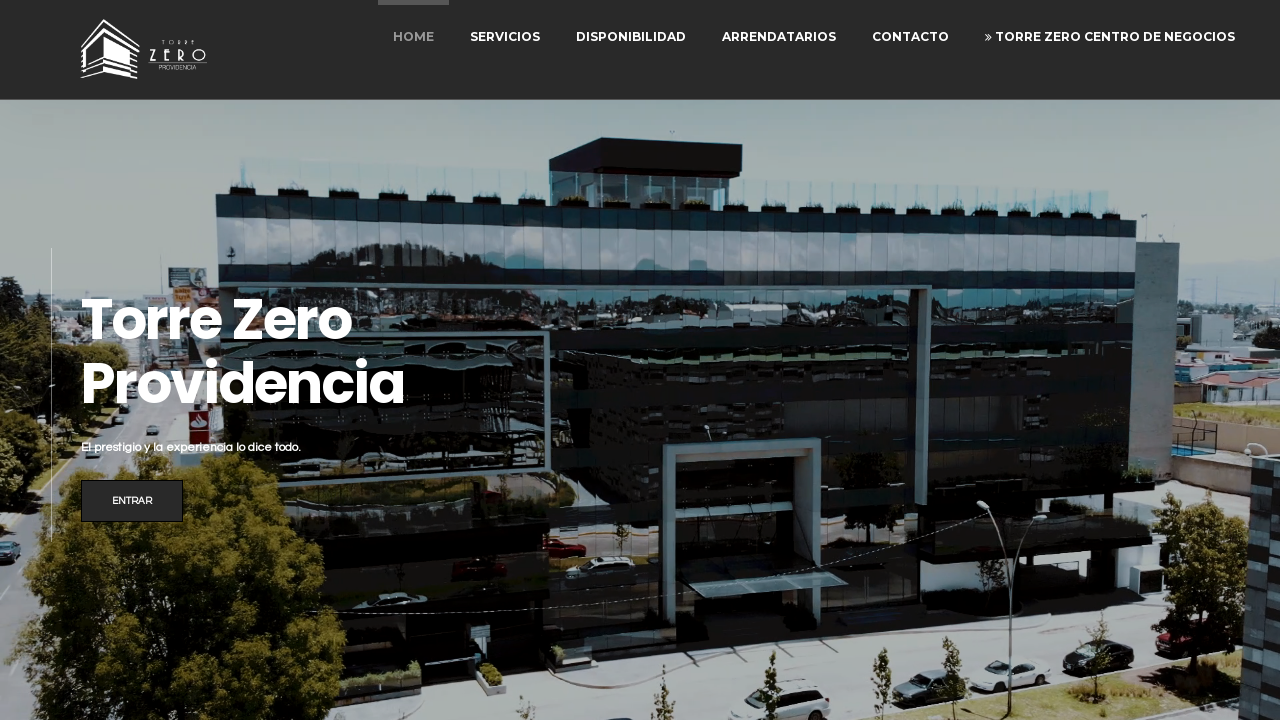

--- FILE ---
content_type: text/html; charset=UTF-8
request_url: http://torrezero.com.mx/providencia
body_size: 5586
content:
<!DOCTYPE HTML>
<html lang="en">
    <head>
        <meta charset="UTF-8">
        <title>Torre Zero Providencia</title>
        <meta name="viewport" content="width=device-width, initial-scale=1.0, minimum-scale=1.0, maximum-scale=1.0, user-scalable=no">
        <meta name="robots" content="index, follow"/>
        <meta name="keywords" content=""/>
        <meta name="description" content=""/>

        <link type="text/css" rel="stylesheet" href="/tz-black/css/reset.css">
<link type="text/css" rel="stylesheet" href="/tz-black/css/plugins.css">
<link type="text/css" rel="stylesheet" href="/tz-black/css/style.css">
<link type="text/css" rel="stylesheet" href="/tz-black/css/dark-style.css">
<link type="text/css" rel="stylesheet" href="/tz-black/css/yourstyle.css">        <link rel="shortcut icon" href="/tz-black/images/favicon.ico">    </head>
    <body>
        <div class="loader">
            <div id="movingBallG">
                <div class="movingBallLineG"></div>
                <div id="movingBallG_1" class="movingBallG"></div>
            </div>
        </div>
        <div id="main">
            <header class="main-header">
    <a class="logo-holder" href="http://torrezero.com.mx/providencia"><img src="/tz-black/images/logo.png" alt=""></a>
    <div class="nav-button-wrap">
        <div class="nav-button vis-main-menu"><span></span><span></span><span></span></div>
    </div>
    <div class="nav-holder">
        <nav>
            <ul>
                <li>
                                            <a href="http://torrezero.com.mx" class="act-link">Home</a>
                                    </li>
                <li>
                                            <a href="http://torrezero.com.mx/providencia/servicios">Servicios</a>
                                    </li>
                <li>
                                            <a href="http://torrezero.com.mx/providencia/disponibilidad">Disponibilidad</a>
                                    </li>
                <li>
                                            <a href="http://torrezero.com.mx/providencia/arrendatarios">Arrendatarios</a>
                                    </li>
                <li>
                                            <a href="http://torrezero.com.mx/providencia/contacto">Contacto</a>
                                    </li>
                <li>
                    <a href="http://torrezero.com.mx/centro-de-negocios" class=""><i class="fa fa-angle-double-right"></i> Torre Zero Centro de Negocios</a>
                </li>
            </ul>
        </nav>
    </div>
</header>            <div id="wrapper">
                <div class="content-holder">
                    <div class="fl-wrap full-height hero-content" data-scrollax-parent="true" >
                        <div class="media-container" data-scrollax="properties: { translateY: '400px' }" >
                            <div class="video-mask"></div>
                            <div class="video-holder">
                                <div class="video-container">
                                    <video autoplay  loop muted  class="bgvid">
                                        <source src="/tz-black/videos/tz-providencia-2.mp4" type="video/mp4">
                                    </video>
                                </div>
                                <div class="mob-bg bg" data-bg="/tz2-main.png"></div>
                            </div>
                        </div>
                        <div class="overlay"></div>
                        <div class="hero-wrap alt">
                            <div class="container">
                                <div class="hero-item">
                                    <h2>Torre Zero<br>Providencia</h2>
                                    <div class="clearfix"></div>
                                    <p>El prestigio y la experiencia lo dice todo.</p>
                                    <div class="clearfix"></div>
                                    <a href="http://torrezero.com.mx/providencia/servicios" class="btn float-btn flat-btn custom-scroll-link">Entrar</a>
                                </div>
                            </div>
                        </div>
                    </div>
                </div>
            </div>
        </div>

        <script type="text/javascript" src="https://maps.googleapis.com/maps/api/js?key=AIzaSyDUW8uS0vYVDoWZJwtLCxbWC44ii5c3aEc"></script>
<script type="text/javascript" src="/tz-black/js/jquery.min.js"></script>
<script type="text/javascript" src="/tz-black/js/plugins.js"></script>
<script type="text/javascript" src="/tz-black/js/scripts.js"></script>
<script type="text/javascript" src="/tz-black/js/map.js"></script>


<script>
    var change = function(piso) {
        $('#pisos').attr('src', '/tz-black/images/disponibilidad/tz-piso-' + piso + '.png');

        if(piso == 'PB') {
            $('#pisos').attr('src', '/tz-black/images/disponibilidad/tz-piso-' + piso + '.png');
        }
    };

    var restore = function() {
        $('#pisos').attr('src', '/tz-black/images/disponibilidad/tz-pisos.png');
    };

    var changePlano = function(piso) {
        $('.planos').attr('src', 'http://torrezero.com.mx/storage/disponibilidad/TZ2' +'/'+ piso + '.jpg');
        $('.planos-a').attr('href','http://torrezero.com.mx/storage/disponibilidad/TZ2' +'/' + piso + '.jpg');
        $('.imgsrc').attr('href','http://torrezero.com.mx/storage/disponibilidad/TZ2' +'/' + piso + '.jpg');
    };


</script>
    </body>
</html>

--- FILE ---
content_type: text/css
request_url: http://torrezero.com.mx/tz-black/css/style.css
body_size: 86769
content:
@charset "utf-8";
/*======================================
 [ -Main Stylesheet-
  Theme: Balkon
  Version: 1.0
  Last change: 13/11/2017 ]

/*-------------Import fonts ---------------------------------------*/
@import url('https://fonts.googleapis.com/css?family=Montserrat:400,500,600,700,800,900|Poppins:400,600,700|Questrial&subset=devanagari,latin-ext,vietnamese');
/*-------------General Style---------------------------------------*/
html{
	overflow-x:hidden !important;
	height:100%;
}
body{
	margin: 0;
	padding: 0;
	font-weight: 400;
	font-size: 12px;
	height:100%;
	text-align:center;
	background:#f4f4f4;
	color:#000;
	font-family: 'Questrial', sans-serif;
}
@-o-viewport {width: device-width;}
@-ms-viewport {width: device-width;}
@viewport {width: device-width;}
/* ---------Page preload--------------------------------------*/
.loader {
	position:fixed;
	top:0;
	left:0;
	width:100%;
	height:100%;
	background:#fff;
	z-index:100;
}
#movingBallG{
	position: absolute;
	width:105px;
	height:8px;
	top:50%;
	left:50%;
	margin:-4px 0 0 -52px;
}
.movingBallLineG{
	position:absolute;
	left:0px;
	top:3px;
	height:1px;
	width:105px;
	background:#ccc;
}
.movingBallG{
	background:#292929;
	position:absolute;
	top:0;
	left:0;
	width:8px;
	height:8px;
	-moz-border-radius:4px;
	-moz-animation-name:bounce_movingBallG;
	-moz-animation-duration:1.3s;
	-moz-animation-iteration-count:infinite;
	-moz-animation-direction:linear;
	-webkit-border-radius:4px;
	-webkit-animation-name:bounce_movingBallG;
	-webkit-animation-duration:1.3s;
	-webkit-animation-iteration-count:infinite;
	-webkit-animation-direction:linear;
	-ms-border-radius:4px;
	-ms-animation-name:bounce_movingBallG;
	-ms-animation-duration:1.3s;
	-ms-animation-iteration-count:infinite;
	-ms-animation-direction:linear;
	-o-border-radius:4px;
	-o-animation-name:bounce_movingBallG;
	-o-animation-duration:1.3s;
	-o-animation-iteration-count:infinite;
	-o-animation-direction:linear;
	border-radius:4px;
	animation-name:bounce_movingBallG;
	animation-duration:1.3s;
	animation-iteration-count:infinite;
	animation-direction:linear;
}
@-moz-keyframes bounce_movingBallG{
	0%{
		left:0px;
	}
	50%{
		left:97px;
	}
	100%{
		left:0px;
	}
}
@-webkit-keyframes bounce_movingBallG{
	0%{
		left:0px;
	}
	50%{
		left:97px;
	}
	100%{
		left:0px;
	}
}
@-ms-keyframes bounce_movingBallG{
	0%{
		left:0px;
	}
	50%{
		left:97px;
	}
	100%{
		left:0px;
	}
}
@-o-keyframes bounce_movingBallG{
	0%{
		left:0px;
	}
	50%{
		left:97px;
	}
	100%{
		left:0px;
	}
}

@keyframes bounce_movingBallG{
	0%{
		left:0px;
	}
	50%{
		left:97px;
	}
	100%{
		left:0px;
	}
}
/*--------------Typography--------------------------------------*/
p {
    text-align: justify;
    font-size: 15px;
    line-height: 24px;
    padding-bottom: 10px;
	font-weight:500;
}
blockquote {
	float:left;
	padding: 10px 20px;
	margin: 0 0 20px;
	font-size: 17.5px;
	border-left: 15px solid #eee;
}
blockquote p {
	font-family: Georgia, "Times New Roman", Times, serif;
	font-style:italic;
	color:#494949;
}
.bold-title {
	float:left;
	width:100%;
	text-align:left;
	font-size: 30px;
	line-height:50px;
	text-align:left;
	font-weight:bold;
	font-family: 'Montserrat', sans-serif;
	padding-bottom:50px;
}
.intro-text  {
	padding:70px 0;
}
.parallax-section.intro-text  {
	padding:0;
}
.intro-text h2 {
	 float:left;
	width:100%;
	padding-bottom:50px;
	margin-bottom:50px;
	border-bottom:1px solid rgba(255,255,255,0.41);
	color:#fff;
	font-size: 46px;
	letter-spacing:-2px;
	font-family: 'Poppins', sans-serif;
	line-height:60px;
	text-align:left;
	font-weight:bold;
}
/* ---------Content Styles--------------------------------------*/
#main{
	height:100%;
	width:100%;
	position:absolute;
	top:0;
	left:0;
	z-index:2;
	opacity:0;
}
.container{
	max-width: 1224px;
	width:92%;
	margin:0 auto;
	position: relative;
	z-index:5;
}
#wrapper {
	height:100%;
	width:100%;
	position:absolute;
	top:0;
	left:0;
	z-index:5;
}
.content-holder{
	vertical-align: top;
	position: absolute;
	left:0px;
	top: 70px;
	right:0;
	bottom:0;
	z-index: 2;
	-webkit-transition: all 400ms linear;
    -moz-transition: all 400ms linear;
    -o-transition: all 400ms linear;
    -ms-transition: all 400ms linear;
    transition: all 400ms linear;
}
.content {
	width:100%;
	position:relative;
	z-index:4;
	float:left;
    box-shadow: 0px 16px 52px 0px rgba(0, 0, 0, 0.04);
	background:#fff;
}
.content.no-shadow{
	 box-shadow: 0px 0px 0 0px rgba(0, 0, 0, 0);
}
.fl-wrap {
	float:left;
	width:100%;
	position:relative;
}
.no-bg {
	background:none;
}
.full-height {
	height:100%;
}
.full-width-wrap {
	width:100%;
}
.bg {
	position:absolute;
	top:0;
	left:0;
	width:100%;
	height:100%;
	z-index:1;
	background-size: cover;
	background-attachment: scroll  ;
	background-position: center  ;
	background-repeat:repeat;
	background-origin: content-box;
}
.respimg {
	width:100%;
	height:auto;
}
.overlay {
	position:absolute;
	top:0;
	left:0;
	width:100%;
	height:100%;
	background:#000;
	opacity:0.1;
	z-index:2
}
/*------ Header  ------------------------------------------------*/
header.main-header {
	position:fixed;
	width:100%;
	z-index:21;
	height:100px;
	top:0;
	background:#fff;
	left:0;
	padding:0 0 0 80px  ;
	-webkit-transform: translate3d(0,0,0);
	border-bottom:1px solid #eee;
    box-shadow: 0 0 65px rgba(0,0,0,0.07);
}
.logo-holder {
	float:left;
	padding-top:19px;
	height:70px;
}
.logo-holder img {
	width: auto;
	height:60px !important;
	float:left;
}
/*------ nav ------------------------------------------------*/
.nav-holder {
	float:right;
	position:relative;
	top:21px;
	margin-right:30px;
}
.nav-holder nav {
	position:relative;
	float: right;
}
.nav-holder nav li{
	float:left;
	position:relative;
	margin-left:6px;
 	height:70px;
}
.nav-holder nav li ul {
	margin: 30px 0 0 0;
	opacity: 0;
	visibility: hidden;
	position: absolute;
	min-width:150px;
	top: 50px;
	left: 0;
	z-index: 1;
	padding:10px 0;
	background:rgba(0,0,0,0.71);
	transition: all .2s ease-in-out;
}
.nav-holder nav li:hover > ul {
	opacity: 1;
	visibility: visible;
	margin: 0;
}
.nav-holder nav li ul li ul {
	top: -10px !important;
	left: 100%;
	margin-left:25px;
	margin-top:0;
}
.nav-holder nav li ul li:hover  > ul  {
	opacity: 1;
	visibility: visible;
	margin-left:0px;
}
.nav-holder nav li ul li {
	display:block;
	float:none;
	border:none;
	height:auto;
}
.nav-holder nav li ul li:before {
	display:none;
}
.nav-holder nav li a {
	float: left;
	padding: 10px 15px;
	line-height: 1;
    font-size: 12px !important;
    word-spacing: 0;
    text-align: center;
	color: #999;
	font-size: 10px;
	text-transform:uppercase;
	font-weight:bold;
	font-family: 'Montserrat', sans-serif;
	-webkit-transition: all 100ms linear;
    transition: all 100ms linear;
}
.nav-holder nav li ul a {
	color:#fff;
	float:left;
	width:100%;
	text-align:left;
}
nav li ul a:before , nav li ul a:after {
	display:none;
}
nav li  a.act-link , .nav-holder nav li a:hover  , nav.asl li  a.act-scrlink {
	color:#404040;
}
.nav-holder nav li ul a:hover {
	color:#fff;
	opacity:0.7;
}
nav li  a.act-link:before  , nav.asl li  a.act-scrlink:before{
	content:'';
	position:absolute;
	top:-21px;
	width:100%;
	height:5px;
	background:#000;
	left:0;
}
.sb-menu-button-wrap , .nav-button-wrap {
	float:right;
	height:70px;
	width:70px;
	border-left:1px solid #e6eaea;
	cursor:pointer;
	position:relative;
}
.nav-button-wrap{
	display:none;
}
.sb-menu-button  , .nav-button  {
	position:absolute;
	top:50%;
	left:50%;
	width:22px;
	height:20px;
	margin-left:-11px;
	margin-top:-5px;
}
.sb-menu-button span  , .nav-button span{
	float:left;
	width:100%;
	height:2px;
	background:#292929;
	margin-bottom:4px;
	-webkit-transition: all 200ms linear;
    transition: all 200ms linear;
}
.sb-menu-button span:first-child  , .nav-button span:first-child {
	width:50%;
}
.sb-menu-button.vis-m span:first-child {
	width:100%;
}
.header-info {
	float:right;
	padding-top:30px;
	margin-right:40px;
}
.header-info ul li {
	float:left;
	margin-right:20px;
	font-family: 'Montserrat', sans-serif;
	font-weight:700;
	font-size:11px;
}
.header-info ul li span {
	color:#999;
	float:left;
	padding-right:10px;
}
.sidebar-menu {
	position:fixed;
	bottom:0;
	right:-380px;
	top:70px;
	padding-right:20px;
	width:350px;
	background:#fff;
	z-index:60;
	overflow: hidden;
	-webkit-transform: translate3d(0,0,0);
}
.sidebar-menu .overlay {
	z-index:3;
	opacity:0.5;
}
.sb-overlay{
	position:fixed;
	top:70px;
	left:80px;
	right:0px;
	bottom:0px;
	background:#292929;
	opacity:0.6;
	display:none;
	z-index:59;
	-webkit-transform: translate3d(0,0,0);
}
.hid-men-wrap {
	position:absolute;
	top:10%;
	left:0;
	width:100%;
	z-index:4;
	overflow:inherit;
}
.menusb ul  {
	margin: 0;
	float: left;
	width:100%;
	overflow:hidden;
}
.menusb li {
	margin: 0;
	position:relative;
	overflow:hidden;
	padding:0 50px;
}
.menusb   li i {
	position:absolute;
	right:18px;
	top:12px;
}
.menusb  a {
	float:left;
	width:100%;
	padding:8px 5px;
	position:relative;
	font-weight: 700;
	font-size: 11px;
	text-transform: uppercase;
	letter-spacing:2px;
	color: #000;
	line-height:20px;
	text-align:left;
}
.menusb a.back{
	padding-left:54px;
}
.menusb a.back:before{
     font-family: FontAwesome;
    font-style: normal;
    font-weight: normal;
    text-decoration: inherit;
	content: "\f177";
	font-size:14px;
}
.sb-logo {
	float:left;
	width:150px;
	margin-left:50px;
	margin-bottom:40px;
}
.sb-logo img {
	width:100%;
	height:auto;
}
.sb-menu-footer {
	padding-left:50px;
	margin-top:50px;
	font-family: 'Montserrat', sans-serif;
	font-weight:700;
	font-size:10px;
	text-align:left;
	text-transform:uppercase;
}
.sb-menu-footer:before {
	content:'';
	position:absolute;
	top:-25px;
	left:50px;
	width:70px;
	height:1px;
	background:#ccc;
}
.show-search {
	float:right;
	height:70px;
	width:70px;
	line-height:70px;
	border-left:1px solid #e6eaea;
	cursor:pointer;
	position:relative;
}
.show-search:before {
	content:'';
	position:absolute;
	top:50%;
	left:20px;
	width:30px;
	height:1px;
	background:#292929;
	-webkit-transition: all 200ms linear;
    transition: all 200ms linear;
}
.show-search.vissearch:before {
	width:0;
}
/*------ search ------------------------------------------------*/
.fixed-search{
	display:none;
	position:fixed;
	z-index:100;
	top:70px;
	left:80px;
	right:0;
	bottom:0;
}
.search-form-bg {
	position:absolute;
	top:0;
	left:0;
	width:100%;
	height:100%;
	z-index:1;
	background: rgba(0,0,0,0.81) url(../images/serch-bg.png) repeat;
}
.search-form-wrap {
	position:relative;
	z-index:2;
	float:left;
	top:50%;
	width:100%;
}
.fixed-search form  {
	float:left;
	width:100%;
}
.fixed-search form input {
	float:left;
	background:none;
	border:none;
	border-bottom:1px solid rgba(255,255,255,0.21);
	width:100%;
	color:#fff !important;
	text-align:left;
	font-family: 'Montserrat', sans-serif;
	font-weight:900;
	font-size:42px;
	z-index:1;
	position:relative;
	padding-right:50px;
}
.dublicated-text {
	position:absolute;
	top:-90px;
	right:90px;
	z-index:1;
	color:#fff;
	opacity:0.1;
	font-size:90px;
	font-family: 'Montserrat', sans-serif;
	font-weight:900;
}

.fixed-search .container {
	position:relative;
}
.fixed-search .container:before {
    font-family: FontAwesome;
    font-style: normal;
    font-weight: normal;
    text-decoration: inherit;
	content:'\f002';
	position:absolute;
	top:10px;
	right:10px;
	width:40px;
	height:50px;
	line-height:50px;
	z-index:2;
	color:#fff;
	font-size:19px;
}
/*------Button ------------------------------------------------*/
.btn {
	padding:15px 30px;
	position:relative;
	margin-top:10px;
	font-size:10px;
	font-weight: bold;
	-webkit-transition: all 200ms linear;
    -moz-transition: all 200ms linear;
    -o-transition: all 200ms linear;
    -ms-transition: all 200ms linear;
    transition: all 200ms linear;
	text-transform:uppercase;
}
.trsp-btn {
	border:1px solid rgba(255,255,255,0.6);
	color:#fff;
}
.trsp-btn:before , .flat-btn:before {
	background:#fff;
}
.flat-btn {
		border:1px solid #000;
	color:#fff;
	background:#292929;
}
.float-btn {
	float:left;
}
.btn:before {
	content:'';
	position:absolute;
	top:50%;
	left:20px;
	height:1px;
	width:0;
	-webkit-transition: all 200ms linear;
    -moz-transition: all 200ms linear;
    -o-transition: all 200ms linear;
    -ms-transition: all 200ms linear;
    transition: all 200ms linear;
}
.btn:hover:before {
	width:30px;
}
.btn:hover {
	padding-left:60px;
}
/*------ footer-------------------------------------------------*/
.main-footer {
	position:fixed;
	width:80px;
	z-index:21;
	top:70px;
	background:#fff;
	bottom:0;
	left:0;
	overflow:hidden;
	border-right:1px solid #eee;
	-webkit-transform: translate3d(0,0,0);
}
.footer-social {
	position:absolute;
	bottom:30px;
	left:0;
	width:100%;
	border-top:1px solid #e6eaea;
	padding-top:30px
}
.footer-social li {
	float:left;
	width:100%;
	margin-bottom:8px;
}
.footer-social li a {
	color:#000;
}
.fixed-title {
    position: fixed;
    width: 380px;
    height: 80px;
	line-height:80px;
    top: 381px;
	border-left:1px solid #e6eaea;
    letter-spacing: 0.27em;
    font-size: 11px;
    text-transform: uppercase;
    text-align: center;
    cursor: default;
	font-weight:bold;
	color: #4d4d4d;
    -webkit-transform: rotate(-90deg);
    -moz-transform: rotate(-90deg);
    -o-transform: rotate(-90deg);
    -ms-transform: rotate(-90deg);
    transform: rotate(-90deg);
    -webkit-transform-origin: left top;
    -ms-transform-origin: left top;
    -moz-transform-origin: left top;
    -o-transform-origin: left top;
    transform-origin: left top;
    z-index: 22;
}
.height-emulator {
	float:left;
	width:100%;
	position:relative;
	z-index:1;
}
.content-footer {
	position:fixed;
	bottom:0;
	left:80px;
	right:0;
	padding:60px 0 0;
	z-index:2;
	-webkit-transform: translate3d(0,0,0);
}
.footer-inner {
	margin:0 auto;
	position:relative;
	max-width: 1224px;
	width:92%;
	padding:90px 0 70px 50px;
	background:#fff;
}
.footer-logo {
	float:left;
	margin-bottom:20px;
	width:100%;
}
.footer-logo img {
	width:220px;
	height:auto;
	float:left;
}
.content-footer:before {
	content:'';
	position:absolute;
	bottom:0;
	right:0;
	width:50%;
	top:60px;
	background:#fff;
}
.policy-box {
	margin-top:50px;
	padding-top:30px;
	border-top:1px solid #eee;
}
.policy-box  p {
	text-align:left;
	font-size: 12px;
	text-transform:uppercase;
	margin-top:10px;
	/*font-weight:bold;*/
    font-family: 'Montserrat', sans-serif;
}
.footer-header  span{
	text-align:left;
	font-size: 27px;
	text-transform:uppercase;
	float:left;
	padding-right:30px;
	position:relative;
	top:-30px;

	font-weight:bold;
	font-family: 'Montserrat', sans-serif;
}
.footer-header {
	text-align:right;
	font-size:12px;
	padding-top:10px;
	font-weight:bold;
	margin-bottom:15px;
}
.footer-header:before {
	content:"";
	position:absolute;
	bottom:20px;
	left:80px;
	right:100px;
	height:1px;
	background:#eee;
}
.footer-box {
	margin-top:20px;
	text-align:left;
}
.footer-box ul li {
	text-align:left;
	float:left;
	width:100%;
	font-weight: 800;
    letter-spacing: 1.5px;
    word-spacing: 0;
	margin-bottom:13px;
	font-size:12px;
}
.footer-box ul li span {
	float:left;
	padding-right:10px;
	color: #999;
}
.to-top {
	position:absolute;
	bottom:0;
	right:0;
	width:50px;
	height:70px;
	line-height:80px;
	color:#fff;
	font-size:18px;
	background:#292929;
	cursor:pointer;
}
.subcribe-form {
	padding-left:100px;
}
.subcribe-form  span{
	position:absolute;
	top:22px;
	left:0;
	width:95px;
	font-weight:bold;
	font-size:10px;
	font-family: 'Montserrat', sans-serif;
	text-transform:uppercase;
}
#subscribe {
	float:left;
	width:100%;
}
#subscribe .enteremail {
	background-color: #f1f1f1;
    font-size: 12px;
    height: 55px;
    padding: 0 20px;
    width: 70%;
	border:none;
}
#subscribe-button {
	width:30%;
	height:55px;
	float:right;
	background:#292929;
	color:#fff;
	font-weight:bold;
	border:none;
	font-size:10px;
	font-family: 'Montserrat', sans-serif;
	text-transform:uppercase;
}
.subscribe-message{
	float:left;
	width:100%;
	margin-top:20px;
	font-weight:800;
	font-size:11px;
}
/*------ Home -------------------------------------------------*/
.hero-content {
	z-index:50;
	overflow:hidden;
	background:#fff;
}
.hero-wrap{
	position:absolute;
	top:50%;
	left:0;
	width:100%;
	z-index:20;
}
.hero-wrap h2  , .hero-wrap h2 a {
	color:#fff;
}
.hero-wrap p {
	color:#fff;
	font-size:12px;
	font-weight:800;
}
.swiper-slide .overlay  , .hero-content .overlay{
	opacity:0.3;
}
.hero-wrap h2  {
	float:left;
	max-width:750px;
	font-size:56px;
	font-family: 'Poppins', sans-serif;
	line-height:64px;
	letter-spacing:-2px;
	text-align:left;
	font-weight:bold;
	padding-bottom:20px;
}
.hero-item {
	padding:20px 30px;
}
.hero-item h3 {
	float:left;
	width:100%;
	padding-bottom:20px;
	color: rgba(255,255,255,0.71);
	text-align:left;
	text-transform:uppercase;
	font-weight:700;
	font-family: 'Montserrat', sans-serif;
	font-size:13px;
}
.hero-item:before {
	content:'';
	position:absolute;
	top:-20px;
	bottom:-20px;
	left:0;
	width:1px;
	background:rgba(255,255,255,0.41);
	z-index:5;
}
.slide-progress-container {
	position:absolute;
	height:1px;
	z-index:3;
	bottom:50px;
	right:0;
	left:0;
}
.slide-progress-content {
	margin:0 auto;
	max-width:1224px;
	position:relative;
}
.slide-progress-warp {
	float:left;
	position:relative;
	max-width:750px;
	height:1px;
	background:rgba(255,255,255,0.41);
	z-index:10;
	bottom:0;
	width:100%;
}
.slide-progress {
	position:absolute;
	top:50%;
	left:0;
	height:4px;
	border-radius:6px;
	margin-top:-2.5px;
	width:0;
	max-width:100%;
	background:#000;
}

/*------ section ------------------------------------------------*/
section {
	float:left;
	width:100%;
	padding:90px 0;
	position:relative;
	z-index:2;
	overflow:hidden;
}
.gray-bg {
	background:#f4f4f4;
}
section.parallax-section {
	padding:200px 0;
	overflow:hidden;
}
section.parallax-section.content-parallax-section {
	padding:150px 0;
}
section.sml-pad-sec {
	padding:0 0 60px;
}
section.parallax-section .overlay {
	opacity:0.2;
}
section.parallax-section .overlay.op1 {
	opacity:0.1;
}
.overlay.op4 {
	opacity:0.3;
}
section.parallax-section .bg  , .home-slider .bg , .par-bg .bg{
	height:120%;
	top:-10%;
}
section.header-section .bg  {
	left:inherit;
	right:0;
	width:65%;
}
section.header-section .overlay {
	opacity:0.2;
	left:inherit;
	right:0;
	width:65%;
}
section.header-section p {
	float:left;
	max-width:500px;
	text-align:left;
	color:#fff;
	margin-top:50px;
	position:relative;
	font-size:16px;
	opacity:0.8;
}
section.header-section:before {
	content:'';
	position:absolute;
	bottom:0;
	left:0;
	width:35%;
	background:#fff;
	height:90px;
}
section.header-section.left-der-headersec:before {
	left:inherit;
	right:0;
}
.header-section {
	background:#292929;
}
.small-pad-section{
	padding:0 0 30px;
}
.sect-scroll-link {
	position:absolute;
	bottom:-170px;
	color:#000;
	left:0;
	font-size:13px;
}
.sect-scroll-link:before , .sect-scroll-link:after {
	content:'';
	position:absolute;
	bottom:0;
	left:40px;
	width:70px;
	height:1px;
	background:#eee;
	z-index:1;
}
.sect-scroll-link:after {
	z-index:2;
	background:#292929;
	width:0;
	-webkit-transition: all 500ms linear;
    transition: all 500ms linear;
}
.sect-scroll-link:hover:after {
	width:70px;
}
.sect-scroll-link span {
	font-weight:bold;
	font-size:13px;
}
.sect-scroll-link i {
	padding-right:120px;
	font-size:20px;
}
.partcile-dec{
	position:absolute;
	bottom:0;
	left:0;
	width:100%;
	height:100%;
	z-index:-2;
	color:#000;
	opacity:0.6;
}
.section-title {
	float:left;
	width:100%;
	position:relative;
}
.section-title h2 {
	float:left;
	width:100%;
	font-size:44px;
	font-weight:700;
	line-height:56px;
	font-family: 'Montserrat', sans-serif;
	text-align:left;
}
section.header-section h2 {
	font-size:64px;
	text-transform:uppercase;
	line-height:75px;
}
.section-title h3 {
	position:relative;
	float:left;
	width:100%;
	font-size:18px;
	font-weight:900;
	letter-spacing:1px;
	text-align:left;
	font-family: 'Poppins', sans-serif;
}
.no-border   {
	border:none;
}
section.parallax-section .section-title h2  , section.parallax-section  .section-title h3{
	color:#fff;
}
/*------ scroll nav ------------------------------------------------*/
.sroll-nav-wrap {
	position: absolute;
	top:180px;
	z-index:10;
	width:50px;
	z-index:26;
	right:30px;
}
.sroll-nav-container {
	position: absolute;
	width:50px;
	right:0;
	top:0;
}
.sroll-nav-wrap .scroll-nav:before {
	content:'';
	position:absolute;
	top:-10px;
	bottom:-10px;
	width:1px;
	background:#eee;
	right:-10px;
	z-index:1;
}
.sroll-nav-wrap .scroll-nav li {
	float:left;
	width:50px;
	height:50px;
	line-height:50px;
	position:relative;
	box-sizing:border-box;
	z-index:3;
}
.sroll-nav-wrap .scroll-nav li a {
	color:#000;
	font-weight:700;
	position:relative;
}
.sroll-nav-wrap .scroll-nav li a:before {
	content:'';
	position:absolute;
	bottom:-20px;
	right:-30px;
	height:0px;
	width:6px;
	background:#000;
}
.sroll-nav-wrap .scroll-nav.black-bg li a:before {
	background:#fff;
}
.sroll-nav-wrap .scroll-nav li a span {
 	height: auto;
	line-height: 20px;
	font-size: 11px;
	color: #000;
	text-align:left;
 	font-family: 'Montserrat', sans-serif;
    text-transform: uppercase;
	text-indent: 0px;
	position: absolute;
	bottom:30px;
	width:200px;
	opacity: 0;
	left:-240px;
	visibility: hidden;
	pointer-events: none;
	z-index:16;
	text-align:right;
}
.sroll-nav-wrap .scroll-nav li a span:before {
	content:'';
	position:absolute;
	right:-20px;
	width:10px;
	height:1px;
	top:50%;
	background:#000;
}
.sroll-nav-wrap .scroll-nav li a:hover span {
	bottom:-4px;
	opacity:1;
	visibility:visible;
}
.sroll-nav-wrap .scroll-nav li a.act-scrlink:before {
	height:50px;
}
.sroll-nav-wrap .scroll-nav li a span  , .sroll-nav-wrap .scroll-nav li a:before , .sroll-nav-wrap .scroll-nav li a{
	-webkit-transition: all 300ms linear;
    -moz-transition: all 300ms linear;
    -o-transition: all 300ms linear;
    -ms-transition: all 300ms linear;
    transition: all 300ms linear;
}
.sroll-nav-wrap .scroll-nav.black-bg li a , .sroll-nav-wrap .scroll-nav.black-bg li a span {
	color:#fff;
}
.sroll-nav-wrap .scroll-nav.black-bg:before , .sroll-nav-wrap .scroll-nav.black-bg li a span:before{
	background:rgba(255,255,255,0.41);
}

.separator.trsp-separator {
	float:left;
	width:70px;
	height:6px;
	background:#fff;
	margin:40px 0 30px;
}

.bold-separator {
	width:70px;
	height:6px;
	background:#000;
	float:left;
	margin-top:35px;
}
/*------ about------------------------------------------------*/
.about-wrap p{
	padding-bottom:20px;
	font-size:16px;
}
.section-container {
	margin:50px 0;
}
.about-wrap .btn {
	margin-top:70px;
}
.bg.dec-bg {
	width:inherit;
	height:inherit;
	left:50%;
	right:0;
	top:20%;
	bottom:0;
	opacity:0.1;
	z-index:-1;
}
.bg.dec-bg.left-pos-dec {
	left:-10%;
	right:40%;
}
.creat-list li {
	width:100%;
	float:left;
	position:relative;
	margin-bottom:20px;
}
.creat-list li span {
	text-align: left;
    font-size: 17px;
    text-transform: uppercase;
    float: left;
    padding-right: 30px;
    position: relative;
    top: 0;
    font-weight: bold;
    font-family: 'Montserrat', sans-serif;
}
.creat-list li a {
	float:right;
    text-align: right;
    font-size: 12px;
    padding-top: 10px;
    font-weight: bold;
    margin-bottom: 15px;
}
.creat-list li:before {
    content: "";
    position: absolute;
    bottom: 20px;
    left: 80px;
    right: 100px;
    height: 1px;
    background: #eee;
}
/*------ facts ------------------------------------------------*/
.facts-wrap {
	padding:0 0 50px;
	border-bottom:1px solid #eee;
}
.inline-facts-holder {
	background:#292929;
	padding:50px 60px;
}
.inline-facts {
	float:left;
	width:25%;
	box-sizing:border-box;
	position:relative;
}
.inline-facts:before {
	content:'';
	position:absolute;
	width:1px;
	height:50px;
	top:50%;
	margin-top:-25px;
	right:0;
	background:rgba(255,255,255,0.21);
}
.inline-facts:last-child:before {
	display:none;
}
.num {
	float:left;
	width:100%;
	font-size:56px;
	color:#fff;
	font-family: 'Montserrat', sans-serif;
	font-weight:900;
	text-transform:uppercase;
	padding-top:10px;
}
.milestone-counter {
	float:left;
	width:100%;
	position:relative;
}
.stats {
	float:left;
	width:100%;
	position:relative;
}
.inline-facts h6 {
	font-size:10px;
	color:#999;
	font-family: 'Montserrat', sans-serif;
	font-weight:900;
	text-transform:uppercase;
}
.inline-facts i {
	color:#eee;
	position:absolute;
	bottom:-40px;
	left:50%;
	width:30px;
	border-radius:100%;
	margin-left:-15px;
	font-size:26px;
}
/*------ Team  ------------------------------------------------*/
.team-holder {
	float:left;
	width:100%;
}
.team-holder li {
	float:left;
	width:50%;
	padding:20px 20px 20px 0;
}
.team-box {
	float:left;
	position:relative;
	width:100%;
	margin-bottom:20px;
}
.team-info {
	float:left;
	width:100%;
	margin-top:20px;
	text-align:left;
}
.team-info h3 {
	font-size:17px;
	padding-bottom:4px;
	font-weight: bold;
    font-size: 12px;
    font-family: 'Montserrat', sans-serif;
    text-transform: uppercase;
}
.team-info h4 {
	float:left;
	width:100%;
	text-align:left;
	margin-top:10px;
	color:#666;
	font-size:11px;
	font-weight:800;
}
.team-box:before {
	content:'';
	position:absolute;
	right:0;
	bottom:0;
	height:6px;
	width:50px;
	background:#000;
}
.team-photo {
	position:relative;
	overflow:hidden;
	width:100%;
	float:left;
}
.team-photo   span {
	position:absolute;
	bottom:-50px;
	right:0;
	z-index:5;
	padding:10px 15px;
	background:#fff;
}
  .team-photo span {
	-webkit-transition: all 300ms linear;
    -moz-transition: all 300ms linear;
    -o-transition: all 300ms linear;
    -ms-transition: all 300ms linear;
    transition: all 300ms linear;
}
.team-photo:hover span{
	bottom:0;
}
.team-box .overlay {
	opacity:0;
	z-index:2;
	background:#000;
	-webkit-transition: all 300ms linear;
    -moz-transition: all 300ms linear;
    -o-transition: all 300ms linear;
    -ms-transition: all 300ms linear;
    transition: all 300ms linear;
}
.team-box:hover .overlay {
	opacity:0.5;
}
.team-social {
	position:absolute;
	top:50%;
	left:0;
	width:100%;
	z-index:3;
	display:none;
}
.team-social li {
	float:none !important;
	display:inline-block !important;
	padding:6px;
	width:auto !important;
}
.team-social li a {
	color:#fff;
	font-size:16px;
	position:relative;
	top:50px;
	opacity:0;
}
/*------ resume story------------------------------------------------*/
.custom-inner-holder {
	float:left;
	margin-top:100px;
	width:100%;
}
.custom-inner {
	float:left;
	width:100%;
	position:relative;
	margin-bottom:50px;
}
.cus-inner-title {
	padding-bottom:20px;
	border-bottom:1px solid #eee;
}
.cus-inner-title:before {
	content:'';
	position:absolute;
	bottom:-3px;
	right:0;
	width:50px;
	height:6px;
	background:#000;
	-webkit-transition: all 500ms linear;
    -moz-transition: all 500ms linear;
    -o-transition: all 500ms linear;
    -ms-transition: all 500ms linear;
    transition: all 500ms linear;
}
.custom-inner:hover .cus-inner-title:before {
	right:100%;
	margin-right:-50px;
}
.custom-inner h3 {
	float:left;
	padding-bottom:20px;
	text-transform:uppercase;
	font-weight:600;
	font-size:19px;
}
.custom-inner h4 {
	float:left;
	width:100%;
	padding-bottom:20px;
	font-weight: bold;
    font-size: 17px;
    font-family: 'Montserrat', sans-serif;
    text-transform: uppercase;
	text-align:left;
}
.custom-inner-dec {
	float:left;
	width:100%;
	margin-top:20px;
	background:#eee;
	height:1px;
}
.custom-inner ul {
	float:left;
	width:100%;
	padding:10px 0 10px 13px;
	list-style:decimal;
}
.custom-inner ul li {
	float:left;
	width:100%;
	padding:5px 0 5px 10px;
	text-align:left;
	font-weight: bold;
    font-size: 10px;
    font-family: 'Montserrat', sans-serif;
    text-transform: uppercase;
}
.custom-inner .content-nav ul {
	position:relative;
	left:0;
	padding:0;
	list-style:none;
}
.custom-inner .content-nav ul li {
	float:left;
	width:50%;
	padding:0;

}
.custom-inner .btn {
	margin-top:20px;
}
/*------ Services------------------------------------------------*/
.serv-item{
	margin-bottom:70px;
}
.serv-item  .content-wrap  {
	border-bottom:1px solid #eee;
	float:left;
	width:100%;
	padding-bottom:50px;
}
.serv-item .bold-title {
	font-weight: bold;
    font-size: 17px;
    font-family: 'Montserrat', sans-serif;
    text-transform: uppercase;
	padding-bottom:20px;

}
.serv-item .pr-list{
	padding:15px 0;
}
.serv-price-wrap {
	float:left;
	margin:10px 0;
	padding:19px 30px;
	background:#292929;
	color:#fff;
	font-size:12px;
}
.serv-price-wrap  span {
	font-weight: bold;
    font-size: 10px;
    font-family: 'Montserrat', sans-serif;
    text-transform: uppercase;
	float:left;
	padding-right:15px;
	margin-right:15px;
	position:relative;
}
.serv-price-wrap  span:before {
	content:'';
	position:absolute;
	top:0;
	right:0;
	width:1px;
	height:30px;
	top:50%;
	margin-top:-15px;
	background:rgba(255,255,255,0.21)
}
.serv-wrap ul  li {
	float:left;
	padding:15px 20px;
	width:33.3%;
}
.serv-wrap ul  li a  {
	color:#fff;
	text-align:left;
}
.serv-wrap ul  li a {
	float:left;
	width:100%;
	margin-bottom:10px;
	color:#fff;
	text-align:left;
	font-weight: bold;
    font-size: 12px;
    font-family: 'Montserrat', sans-serif;
    text-transform: uppercase;
}
.serv-wrap ul  li a span {
	float:left;
	padding-right:20px;
	opacity:0.6;
}

/* --------- Skills --------------------------------------*/
.piechart-holder  , .custom-skillbar-holder{
 	padding-top: 50px;
	float:left;
	width:100%;
	position:relative;
}
.piechart-holder h4 {
    font-size: 1.3em;
    text-transform: uppercase;
}
.chart {
    position: relative;
    display: inline-block;
    width: 150px;
    height: 150px;
    border-radius: 100%;
    margin-bottom: 26px;
    text-align: center;
}
.chart canvas {
    position: absolute;
    top: 0;
    left: 0;
}
.piechart {
    position: relative;
	padding-bottom:20px;
}
.percent {
    display: inline-block;
    font-size: 21px;
    line-height: 152px;
    z-index: 2;
}
.percent:after {
    content: '%';
    margin-left: 0.1em;
    font-size: .8em;
	font-weight:800;
}
 .percent{
	color:#000;
}
.angular {
    margin-top: 100px;
}
.angular .chart {
    margin-top: 0;
}
.skills-description {
	float:left;
	width:100%;
	margin:10px 0;
	text-transform:uppercase;
	color:#000;
	font-weight:bold;
	font-family: 'Montserrat', sans-serif;
	font-size:10px;
}
.skill-bar-percent {
	float:right;
	font-size:16px;
	margin-top:13px;
	padding-bottom:6px;
}
/*------ clients  ------------------------------------------------*/
.clients-list {
	float:left;
	width:100%;
}
.clients-list li {
	float:left;
	width:20%;
	padding:5px 5px 5px 0;
}
.clients-list li a:hover {
	opacity:0.6;
}
.clients-list a img {
	float:left;
	width:100%;
	height:auto;
    -webkit-filter: grayscale(100%);
    filter: grayscale(100%);
}
.clients-list a:hover img {
    -webkit-filter: grayscale(0%);
    filter: grayscale(0%);
}
/*------ order  ------------------------------------------------*/
.order-item h3 {
	color:#000;
	text-align:left;
	float:left;
	width:100%;
	text-transform:uppercase;
	font-weight:bold;
	font-family: 'Montserrat', sans-serif;
	position:relative;
	top:19px;
}
.order-item h3:before {
	content:'';
	position:absolute;
	right:0;
	width:1px;
	height:30px;
	top:-2px;
	background:#ccc;
}
.margin-content {
	margin-top:50px;
}
/*------ Porfolio  ------------------------------------------------*/

.gallery-items  , .por-sidebar{
	float:left;
	width:100%;
	position:relative;
}
.gallery-items.border-folio-conteainer  {
	box-sizing:border-box;
	border-left:1px solid #eee;
}
.column-content {
	padding-right:300px;
}
.por-sidebar {
	padding:0 30px;
	margin-top:50px;
}
.grid-item-holder {
	 float:left;
	 width:100%;
	 height:auto;
	 position:relative;
}
.hid-port-info .gallery-item {
	overflow:hidden;
}
.grid-big-pad  .grid-item-holder{
	padding:40px;
}
.grid-small-pad  .grid-item-holder{
	padding:3px 6px 3px 0;
}
.grid-no-pad .grid-item-holder {
	padding:0;
}
.gallery-item, .grid-sizer {
	width: 25%;
	position:relative;
	float:left;
}
.gallery-item-second,
.grid-sizer-second {
	width: 50%;
}
.gallery-item img, .grid-sizer img {
	width: 100%;
	height: auto;
	position:relative;
	z-index:1;
}
.four-coulms .gallery-item , .four-coulms .grid-sizer{
	width:25%;
}
.three-coulms .gallery-item , .three-coulms .grid-sizer{
	width:33.3%;
}
.three-coulms .gallery-item-second {
	width:66.6%;
}
.two-columns .gallery-item {
	width:50%;
}
.gallery-item .overlay {
	z-index:2;
	opacity:0;
	background:#000;
}
.gallery-item:hover  .wh-info-box {
	visibility:visible;
}
.gallery-item:hover  .wh-info-box:before{
	width:100%;
}
.gallery-item:hover .wh-info-box-inner {
	opacity:1;
}
.grid-item {
	position:relative;
	float:left;
	width:100%;
	z-index:15;
	padding:20px 25px;
	background:#fff;
	border-bottom:1px solid #f0f0f0;
}
.grid-item h3 {
	font-size:14px;
	font-weight: 700;
	position:relative;
	float:left;
	width:100%;
	text-align:left;
	font-family: 'Montserrat', sans-serif;
}
.grid-item h3:before {
	content:'';
	position:absolute;
	top:50%;
	left:0;
	width:0;
	height:1px;
	background:#000;
}
.grid-item h3:after {
    font-family: FontAwesome;
    font-style: normal;
    font-weight: normal;
    text-decoration: inherit;
	content: "\f178";
	position:absolute;
	top:10px;
	right:10px;
	width:10px;
	height:10px;
	color:#000;
}
.grid-item h3:before  , .grid-item h3 , .blog-media img , .grid-item h3:after{
	-webkit-transition: all 200ms linear;
    -moz-transition: all 200ms linear;
    -o-transition: all 200ms linear;
    -ms-transition: all 200ms linear;
    transition: all 200ms linear;
}
.grid-item h3:hover {
	padding: 0 0 0 30px;
}
.grid-item h3:hover:before {
	width:20px;
}
.grid-item h3:hover:after {
	 -webkit-transform: rotate(-180deg);
    transform: rotate(-180deg);
}
.hid-por-info .grid-item h3:hover:after {
	top:14px;
}
.grid-item span {
	width:100%;
	float:left;
	text-align:left;
	font-size:11px;
	margin-top:6px;
	color:#999;
}
.hid-por-info .grid-item  {
	position:absolute;
	bottom:-100%;
	left:0;
	z-index:13;
	-webkit-transition: all 300ms linear;
    -moz-transition: all 300ms linear;
    -o-transition: all 300ms linear;
    -ms-transition: all 300ms linear;
    transition: all 300ms linear;
}
.vis-por-info .grid-item {
	float:left;
	bottom:0;
	position:relative;
	width:100%;
	border:none;
}
.vis-por-info .grid-item ,.hid-por-info .grid-item{
	box-sizing:border-box;
	border-bottom:1px solid #eee;
}
.hid-por-info .grid-item:before  , .vis-por-info .grid-item:before , .hid-por-info .grid-item:after , .vis-por-info .grid-item:after{
	content:'';
	position:absolute;
	top:0;
	right:80px;
	width:1px;
	height:100%;
	background:#eee;
}
.hid-por-info .grid-item:after , .vis-por-info .grid-item:after {
	right:0;
}
.gallery-item:hover .grid-item {
	bottom:0;
}
.hid-por-info .gallery-item {
	overflow:hidden;
}
.pad-con {
	padding-top:60px;
	padding-left:30px;
	padding-right:30px;
}
.pad-con2 {
	padding-top:50px;
	padding-left:0;
	padding-right:0;
	padding-bottom:42px;
}
.pad-con3 {
	padding:0 30px;
}
.hor-pad-con {
	padding:60px 0 0 30px;
}
.bold-filter {
	margin-top:50px;
	margin-bottom:50px;
}
.bold-filter .filter-button  {
	float:left;
	margin-right:20px;
    font-weight: bold;
    font-size: 10px;
    font-family: 'Montserrat', sans-serif;
    text-transform: uppercase;
}
.inline-filter .gallery-filters {
	float:left;
}
.inline-filter .gallery-filters a {
	float:left;
	margin-right:10px;
	padding:0 12px;
	text-transform:uppercase;
	position:relative;
	font-weight:800;
}
.inline-filter .gallery-filters a {
	color:#000;
}
.bold-filter.inline-filter .gallery-filters a:before  {
	content:'';
	position:absolute;
	bottom:-20px;
	right:0;
	width:0;
	background:#292929;
	height:6px;
	-webkit-transition: all 200ms linear;
    transition: all 200ms linear;
}
.flat-filter .gallery-filters a:before {
	bottom:42px;
}
.bold-filter.inline-filter .gallery-filters a.gallery-filter-active:before  {
	width:100%;
}
.bold-filter.inline-filter .count-folio {
	float:left;
	margin-left:30px;
	padding:15px 0;
	width:100px;
	background: #000;
	position:relative;
	top:-14px;
	color:#fff;
}
.bold-filter.inline-filter .count-folio:before {
	content:"";
	position:absolute;
	top:12px;
	left:-25px;
	width:1px;
	height:20px;
	background:#ccc;
}
.bold-filter.inline-filter .count-folio:after {
	content:"";
	position:absolute;
	top:50%;
	left:50%;
	width:12px;
	margin-left:-6px;
	height:1px;
	margin-top:-1px;
	background:rgba(255,255,255,0.41);
}
.bold-filter.inline-filter .count-folio div  {
	float:left;
	width:50%;
	text-align:center;
	font-weight:900;
}
.menufilter {
	float:right;
	width:100px;
	position:relative;
	border-left:1px solid #eee;
	height:70px;
}
.ver-filter {
	bottom:0;
}
.tcf {
	bottom:32px;
}
.menufilter  .filter-button {
	float:left;
	position:relative;
	color:#000;
	width:100%;
	padding:5px 15px;
	font-size:10px;
	margin-top:26px ;
    text-transform: uppercase;
    font-weight: 800;
    font-size: 10px;
	cursor:pointer;
	text-align:center;
	z-index:2;
}
.round-counter {
	float:left;
	width:100%;
	border-top:1px solid  rgba(255,255,255,0.41);
	position:relative;
	margin-top:10px;
	padding-top:10px;
}
.round-counter:before {
	content:'/';
	position:absolute;
	left:50%;
	top:8px;
	color:rgba(255,255,255,0.41);
	font-size:16px;
	margin-left:-4px;
}
.round-counter div {
	float:left;
	width:50%;
 	font-family: 'Montserrat', sans-serif;
	font-weight:bold;
	font-size:10px;
	color:#fff;
}
.hid-filter {
	float:left;
	position: absolute;
	display:none;
	padding :20px 22px;
	top:76px;
	background: rgba(0,0,0,0.81);
	width:150px;
}
.hid-filter a {
	float:left;
	color:#fff;
	width:100%;
	font-weight:700;
	font-size:12px;
	position:relative;
	padding:4px 10px 4px 0;
	text-align:left;
}
.gallery-filters.hid-filter a.gallery-filter-active {
	text-decoration:line-through;
}
.fixed-filter-wrap {
	position: absolute;
	top:70px;
	right:0;
	width:300px;
	bottom:0;
	z-index:1;
	padding:50px 60px;
	overflow:hidden;
}
.hid-filt-button {
	display:none;
}
.fixed-filter-wrap .gallery-filters a {
	float:left;
	width:100%;
	text-align:left;
	margin-bottom:10px;
}
.fixed-filter-wrap h3 {
	float:left;
	width:100%;
	padding-bottom:10px;
 	font-family: 'Montserrat', sans-serif;
	font-weight:bold;
	font-size:18px;
	text-transform:uppercase;
	text-align:left;
	position:relative;
}
.fixed-filter-wrap .bold-separator {
	margin-top:5px;
}
.fixed-filter-wrap .gallery-filters {
	margin-top:30px;
	border-bottom:1px solid #eee;
	float:left;
	width:100%;
	padding-bottom:20px;
}
.fixed-filter-wrap .count-folio {
	float:left;
	background:#eee;
	width:80px;
	padding:13px 0;
	margin-top:20px;
}
.fixed-filter-wrap .count-folio div {
	float:left;
	width:50%;
}
.box-folio .grid-item {
	padding:20px 0;
	background:#fff;
	border-bottom:1px solid #f0f0f0;
}

.slider-zoom {
	position:absolute;
	top:20px;
	right:20px;
	z-index:5;
	cursor:pointer;
	background:#fff;
	width:30px;
	height:30px;
	line-height:30px;
}
.slider-wrap .swiper-container{width:100%;height:100%;margin:0 auto;}  .slider-wrap .swiper-slide{background:#fff;width: auto;display:-webkit-box;display:-ms-flexbox;display:-webkit-flex;display:flex;-webkit-box-pack:center;-ms-flex-pack:center;-webkit-justify-content:center;justify-content:center;-webkit-box-align:center;-ms-flex-align:center;-webkit-align-items:center;align-items:center;}

.slider-wrap {
	float:left;
	width:100%;
	height:90%;
	position:relative;
}
.slider-wrap.tpslw {
	height:95%;
}
.slider-wrap.homecarousel{
	height:100%;
}
.slider-wrap .swiper-slide {
	 padding:0 0 100px 0;
	 overflow:hidden;
}
.slider-wrap.homecarousel .swiper-slide{
	padding:0 0 70px 0;
}
.slider-wrap .swiper-slide img {
	width: auto;
	height:100%;
	position:relative;
	z-index:1;
}
.slider-wrap.homecarousel .swiper-container-horizontal>.swiper-scrollbar {
	bottom:30px;
}
.thumb-info {
	position:absolute;
	bottom:70px;
	left:0px;
	right:0px;
	padding:40px 70px 50px;
	z-index:2;
	background: -webkit-gradient(linear, left top, left bottom, color-stop(0%,rgba(0,0,0,0)), color-stop(100%,rgba(0,0,0,0.75)));
    background: -webkit-linear-gradient(top, rgba(0,0,0,0) 0%,rgba(0,0,0,0.75) 100%);
    background: -o-linear-gradient(top, rgba(0,0,0,0) 0%,rgba(0,0,0,0.75) 100%);
    background: -ms-linear-gradient(top, rgba(0,0,0,0) 0%,rgba(0,0,0,0.75) 100%);
    background: linear-gradient(to bottom, rgba(0,0,0,0) 0%,rgba(0,0,0,0.75) 100%);
    filter: progid:DXImageTransform.Microsoft.gradient( startColorstr='#00000000', endColorstr='#a6000000',GradientType=0 );
 	-webkit-transition: all 200ms linear;
    -moz-transition: all 200ms linear;
    -o-transition: all 200ms linear;
    -ms-transition: all 200ms linear;
    transition: all 200ms linear;
}
.thumb-info h3{
	text-align:left;
	color:#fff;
	font-size:26px;
	font-weight:900;
	line-height:40px;
	letter-spacing:-1px;
	font-family: 'Poppins', sans-serif;
	text-transform:uppercase;
	position:relative;
}
.thumb-info h3:before {
	content:'';
	position:absolute;
	left:-20px;
	bottom:-40px;
	top:-20px;
	width:1px;
	background:rgba(255,255,255,0.51)
}
.thumb-info h3 a{
	 color:#fff;
}
.thumb-info p {
	color:#fff;
	opacity:0.6;
	font-weight:900;
}
.slider-wrap .gallery-popup , .fs-gallery-wrap .gallery-popup {
	position:absolute;
	z-index:12;
	top:0;
	right:-50px;
	color:#000;
	font-size:12px;
	width:50px;
	height:50px;
	line-height:50px;
	background:#fff;
	-webkit-transition: all 300ms linear;
    -moz-transition: all 300ms linear;
    -o-transition: all 300ms linear;
    -ms-transition: all 300ms linear;
    transition: all 300ms linear;
}
.fs-gallery-wrap .gallery-popup {
	background:#000;
	color:#fff;
	font-size:10px;
	right:0;
}
.slider-wrap .sw-button , .fs-gallery-wrap .sw-button{
	position:absolute;
	top:50%;
	width:40px;
	height:40px;
	background: rgba(0,0,0,0.51);
	color:#fff;
	line-height:40px;
	z-index:20;
	font-size:12px;
	cursor:pointer;
	margin-top:-20px;
	-webkit-transition: all 300ms linear;
    -moz-transition: all 300ms linear;
    -o-transition: all 300ms linear;
    -ms-transition: all 300ms linear;
    transition: all 300ms linear;
}
.slider-wrap .sw-button.swiper-button-next  , .fs-gallery-wrap .sw-button.swiper-button-next {
	right:20px;
}
.slider-wrap .sw-button.swiper-button-prev  , .fs-gallery-wrap .sw-button.swiper-button-prev  {
	left:20px;
}
.slider-wrap .sw-button , .fs-gallery-wrap .sw-button {
	color:#000;
	background:#fff;
}
.slider-wrap .sw-button:hover , .fs-gallery-wrap .sw-button:hover {
	opacity:0.8;
}
.slider-wrap .swiper-slide:hover  .gallery-popup , .fs-gallery-wrap:hover .gallery-popup {
	right:0;
}
.pr-der-pad {
	padding-top:0;
}
.pr-title{
	float:left;
	font-size:24px;
	text-align:left;
	font-family: 'Montserrat', sans-serif;
	font-weight: 700;
	position:relative;
	padding-left:40px;
	padding-right:20px;
}
.pr-title span {
	float:left;
	width:100%;
	padding-top:10px;
	color:#717171;
	text-align:left;
	font-size:15px;
	text-transform:uppercase;
	font-weight:500;
	line-height:22px;
}
.pr-title:before  {
	content:'';
	position:absolute;
	left:0;
	width:1px;
	height:120px;
	background:#eee;
	top:50%;
	margin-top:-60px;
}
section.parallax-section  .pr-title {
	color:#fff;
	position:relative;
	top:50px;
}
section.parallax-section  .pr-title:before {
	display:none;
}
section.parallax-section  .pr-title:after {
	content:'';
	position:absolute;
	left:40px;
	width:60px;
	height:6px;
	background:#fff;
	top: inherit;
	bottom:-250px;
}
.det-margin {
	margin-top:70px;
}
.det-wrap p {
	font-size:13px;
}
.pr-list {
	float:left;
	width:100%;
	padding:30px 0;
}
.pr-list li {
	float:left;
	width:100%;
	padding:10px 0;
	text-align:left;
	font-weight: 800;
	font-size:11px;
	word-spacing: 0;
    text-transform: uppercase;
}
.pr-list li span {
	float: left;
    padding-right: 10px;
    color: #999;
}
.dec-border {
	height:1px;
	background:#eee;
	margin:10px 0 30px;
}
.pr-subtitle {
	font-size:12px;
	text-align:left;
	font-family: 'Montserrat', sans-serif;
	font-weight: 800;
	float:left;
	width:100%;
	text-transform:uppercase;
	padding-bottom:20px;
	line-height:34px;

}
.pr-subtitle span.let-num {
	float:left;
	padding-right:80px;
	font-family: 'Montserrat', sans-serif;
	font-weight: 800;
	font-size:34px;
	color:#000;
	position:relative;
	top:-6px;
}
.pr-subtitle span.let-num:before {
	content:'';
	position:absolute;
	bottom:0;
	right:10px;
	width:54px;
	height:1px;
	background:#eee;
}
.content-nav {
	float:left;
	position:relative;
	width:100%;
	padding:0 30px;
	margin-top:100px;
	border:1px solid #eee;
	background:#fff;
}
.content-nav.blog-nav {
	margin-top:50px;
}
.content-nav li {
	width:33.3%;
	float:left;
	border-left:1px solid #eee;
	padding:10px 0;
}
.content-nav li:first-child {
	border:none;
}
.content-nav li a.ln , .content-nav li a.rn {
	color:#000;
	padding-top:8px;
	font-size:24px;
	position:relative;
}
.content-nav li a.ln i , .content-nav li a.rn i  , .customNavigation a i , .content-nav li a span.tooltip{
	-webkit-transition: all 300ms linear;
    -moz-transition: all 300ms linear;
    -o-transition: all 300ms linear;
    -ms-transition: all 300ms linear;
    transition: all 300ms linear;
}
.content-nav li a.ln:hover i ,  .content-nav li a.rn:hover i , .customNavigation a:hover i  {
	-webkit-transform: rotateX(360deg);
	-moz-transform: rotateX(360deg);
	-o-transform: rotateX(360deg);
	-ms-transform: rotateX(360deg);
	transform: rotateX(360deg);
}
.content-nav li a.ln {
	float:left;
}
.content-nav li a.rn {
	float:right;
}
.list {
	width:40px;
	height:40px;
	overflow:hidden;
	display:inline-table;
}
.list a,
.list span{
	display:block;
	width:40px;
	height:40px;
}
.list a{
	position:relative;
	padding: 10px;
}
.list a span{
	width: 20px;
	height: 20px;
	overflow:hidden;
	position: relative;
}
.list a i{
	display:block;
	position:absolute;
	background-color:#000;
	width:6px;
	height:0;
	-webkit-transition-property: height, -webkit-transform;
	   -moz-transition-property: height, -moz-transform;
	     -o-transition-property: height, -o-transform;
	        transition-property: height, transform;
	-webkit-transition-duration: 0.5s;
	   -moz-transition-duration: 0.5s;
	     -o-transition-duration: 0.5s;
	        transition-duration: 0.5s;
	-webkit-transition-timing-function: cubic-bezier(.75,0,.3,1);
	   -moz-transition-timing-function: cubic-bezier(.75,0,.3,1);
	     -o-transition-timing-function: cubic-bezier(.75,0,.3,1);
	        transition-timing-function: cubic-bezier(.75,0,.3,1);
}
.list a i.c1{ left:0px; }
.list a i.c2{ left:7px; }
.list a i.c3{ left:14px; }
.list a i.c1.b1{ height:7px; 	-webkit-transform: translate(0, 0); 	-moz-transform: translate(0, 0); 	-o-transform: translate(0, 0); 		transform: translate(0, 0); }
.list a i.c1.b2{ height:7px; 	-webkit-transform: translate(0, 8px); 	-moz-transform: translate(0, 8px); 	-o-transform: translate(0, 8px); 	transform: translate(0, 8px); }
.list a i.c1.b3{ height:7px; 	-webkit-transform: translate(0, 40px); 	-moz-transform: translate(0, 40px); -o-transform: translate(0, 40px); 	transform: translate(0, 40px); }
.list a i.c2.b1{ height:10px; -webkit-transform: translate(0, 0); 	-moz-transform: translate(0, 0); 	-o-transform: translate(0, 0); 		transform: translate(0, 0); }
.list a i.c2.b2{ height:7px; 	-webkit-transform: translate(0, 11px); 	-moz-transform: translate(0, 11px); -o-transform: translate(0, 11px); 	transform: translate(0, 11px); }
.list a i.c2.b3{ height:7px; 	-webkit-transform: translate(0, 35px); 	-moz-transform: translate(0, 35px); -o-transform: translate(0, 35px); 	transform: translate(0, 35px); }
.list a i.c3.b1{ height:5px; 	-webkit-transform: translate(0, 0); 	-moz-transform: translate(0, 0); 	-o-transform: translate(0, 0); 		transform: translate(0, 0); }
.list a i.c3.b2{ height:7px; 	-webkit-transform: translate(0, 6px); 	-moz-transform: translate(0, 6px); 	-o-transform: translate(0, 6px); 	transform: translate(0, 6px); }
.list a i.c3.b3{ height:7px; 	-webkit-transform: translate(0, 33px); 	-moz-transform: translate(0, 33px); -o-transform: translate(0, 33px); 	transform: translate(0, 33px); }
.list a:hover i.c1.b1{ height:7px; 	-webkit-transform: translate(0, -8px); 	-moz-transform: translate(0, -8px);	 -o-transform: translate(0, -8px); 	transform: translate(0, -8px); }
.list a:hover i.c1.b2{ height:7px; 	-webkit-transform: translate(0, 0); 	-moz-transform: translate(0, 0); 	 -o-transform: translate(0, 0); 	transform: translate(0, 0); }
.list a:hover i.c1.b3{ height:7px; 	-webkit-transform: translate(0, 8px); 	-moz-transform: translate(0, 8px); 	 -o-transform: translate(0, 8px); 	transform: translate(0, 8px); }
.list a:hover i.c2.b1{ height:10px; 	-webkit-transform: translate(0, -11px); -moz-transform: translate(0, -11px); -o-transform: translate(0, -11px); transform: translate(0, -11px); }
.list a:hover i.c2.b2{ height:10px; 	-webkit-transform: translate(0, 0); 	-moz-transform: translate(0, 0); 	 -o-transform: translate(0, 0); 	transform: translate(0, 0); }
.list a:hover i.c2.b3{ height:7px; 	-webkit-transform: translate(0, 11px); 	-moz-transform: translate(0, 11px);  -o-transform: translate(0, 11px); 	transform: translate(0, 11px); }
.list a:hover i.c3.b1{ height:5px; 	-webkit-transform: translate(0, -6px); 	-moz-transform: translate(0, -6px);  -o-transform: translate(0, -6px); 	transform: translate(0, -6px); }
.list a:hover i.c3.b2{ height:5px; 	-webkit-transform: translate(0, 0); 	-moz-transform: translate(0, 0); 	 -o-transform: translate(0, 0); 	transform: translate(0, 0); }
.paginate .list a:hover i.c3.b3{ height:7px; 	-webkit-transform: translate(0, 6px); 	-moz-transform: translate(0, 6px); 	 -o-transform: translate(0, 6px); 	transform: translate(0, 6px); }
.content-nav li a.ln span.tooltip  , .content-nav li a.rn span.tooltip {
	position:absolute;
	top:-10px;
	font-size:10px;
	text-transform:uppercase;
	min-width:150px;
	visibility:hidden;
	font-weight:800;
	opacity:0;
}
.content-nav li a.ln span.tooltip {
	left:100%;
	margin-left:20px;
	text-align:left;
}
.content-nav li a.rn span.tooltip {
	right:100%;
	margin-right:20px;
	text-align:right;
}
.content-nav li a:hover span.tooltip {
	top:50%;
	opacity:1;
	visibility:visible;
}
.cur-page{
	font-size:12px;
 	font-family: 'Montserrat', sans-serif;
	font-weight: 800;
	padding-top:18px;
	float:left;
	width:100%;
}

.cur-page span {
	color:#666;
	position:relative;
	top:-6px;
}
.fs-gallery-wrap {
	overflow:hidden;
	z-index:20;
	background:#f9f9f9;
}
.fs-gallery-wrap .swiper-container{width:100%;height:100%; }
.fs-gallery-wrap  .swiper-slide{text-align:center;font-size:18px;background:#fff;display:-webkit-box;display:-ms-flexbox;display:-webkit-flex;display:flex;-webkit-box-pack:center;-ms-flex-pack:center;-webkit-justify-content:center;justify-content:center;-webkit-box-align:center;-ms-flex-align:center;-webkit-align-items:center;align-items:center; overflow:hidden;}
.fs-gallery-wrap .swiper-pagination-bullet {
	border-radius:0;
	background:none;
	padding:10px 12px;
	-webkit-transition: all 300ms linear;
    -moz-transition: all 300ms linear;
    -o-transition: all 300ms linear;
    -ms-transition: all 300ms linear;
    transition: all 300ms linear;
	position:relative;
	color:#000;
 	font-family: 'Montserrat', sans-serif;
	font-weight: 800;
	font-size:12px;
	opacity:1;
	float:left;
	margin-top:0;
	line-height:0;
}
.fs-gallery-wrap .swiper-pagination-bullet:before {
	content:'';
	position:absolute;
	bottom:50%;
	left:30px;
	width:0;
	height:1px;
	margin-bottom:-1px;
	-webkit-transition: all 300ms linear;
    -moz-transition: all 300ms linear;
    -o-transition: all 300ms linear;
    -ms-transition: all 300ms linear;
    transition: all 300ms linear;
	background:#ccc;
}
.fs-gallery-wrap .swiper-pagination-bullet:last-child:before  {
	left:inherit;
	right:20px;
}
.fs-gallery-wrap .swiper-pagination  {
	z-index:100;
	right:0;
	width:auto;
	left:inherit;
	bottom:0;
	background:#fff;
	padding:20px 15px;
	border-bottom:1px solid #eee;
}
.fs-gallery-wrap .swiper-pagination-bullet-active {
	color:#999;
	padding-right:50px;
}
.fs-gallery-wrap .swiper-pagination-bullet-active:last-child {

	padding-right:0;
	padding-left:50px;
}
.fs-gallery-wrap .swiper-pagination-bullet-active:before  {
	width:30px;
}
.show-info {
	position:absolute;
	bottom:50px;
	left:50px;
	width:50%;
	z-index:15;
}
.slider-wrap .show-info{
	bottom:130px;
}
.slider-wrap.tpslw .show-info {
	bottom:130px;
}
.show-info span {
	text-transform:uppercase;
	font-size:10px;
	color:#fff;
	background:#000;
	padding:12px 20px;
 	font-family: 'Montserrat', sans-serif;
	font-weight:800;
	cursor:pointer;
	float:left;
	-webkit-transition: all 300ms linear;
    -moz-transition: all 300ms linear;
    -o-transition: all 300ms linear;
    -ms-transition: all 300ms linear;
    transition: all 300ms linear;
}
.tooltip-info{
 	height: auto;
	line-height: 20px;
	padding: 10px 20px;
	font-size: 11px;
	color: #fff;
	text-align: center;
	text-indent: 0px;
	position: absolute;
	background:rgba(0,0,0,0.5);
	bottom:30px;
	opacity: 0;
	left:0;
	margin-bottom:40px;
	visibility: hidden;
	pointer-events: none;
	z-index:16;
	-webkit-transition: all 300ms linear;
    -moz-transition: all 300ms linear;
    -o-transition: all 300ms linear;
    -ms-transition: all 300ms linear;
    transition: all 300ms linear;
}
.tooltip-info p {
	font-size:11px;
	font-weight:600;
	word-spacing:no-wrap;
	color:#fff;
}
.tooltip-info h5 {
	font-size:16px;
	margin-top:12px;
	padding:5px 0;
	position:relative;
 	font-family: 'Montserrat', sans-serif;
	text-align:left;
}
.show-info:hover .tooltip-info {
	visibility:visible;
	opacity:1;
	bottom:10px;
}
.pr-tags {
	margin-bottom:30px;
	padding:22px 20px;
	border:1px solid #eee;
	background:#f9f9f9;
}
.pr-tags span , .pr-tags ul , .pr-tags ul li {
	float:left;
}
.pr-tags span{
	font-family: 'Montserrat', sans-serif;
	text-align:left;
	padding-right:20px;
	font-weight:800;
	border-right:1px solid #ccc;
}
.pr-tags ul {
	padding-left:20px;
}
.pr-tags ul li {
	margin-right:10px;
	padding-top:3px;
}
.pr-tags ul li a {
	font-style:italic;
	color:#999;
}
.pr-tags ul li a:hover {
	color:#000;
}
.parallax-item {
	margin:50px 0;}

.parallax-item  img{
	width:100%;
	height:auto;
	opacity:0.7;
}
.parallax-text {
	position:absolute;
	bottom:40%;
	z-index:10;
}
.parallax-text.right-pos {
	right:-150px;
}
.parallax-text.left-pos {
	left:-150px;
}
.parallax-text h3 {
	font-size:44px;
	font-weight:bold;
	font-family: 'Montserrat', sans-serif;
	position:relative;
}
.parallax-text h3:before {
	content:'';
	position:absolute;
	top:-40px;
	width:60px;
	height:6px;
	left:0;
	background:#292929;
}
.parallax-text h3:after {
	content:'';
	position:absolute;
	top:-5px;
	bottom:-10px;
	width:1px;
 	-webkit-transition: all 2000ms cubic-bezier(.19,1,.22,1) 0ms;
	right:-100px;
	background:#ccc;
	z-index:1;
}
.parallax-text h3:hover:after{
	width:140%;
	opacity:0.4;
}
.parallax-text h3 a {
	position:relative;
	z-index:10;
}
.parallax-text.left-pos h3   {
	text-align:left  ;
}
.parallax-text.right-pos h3   {
	text-align:right  ;
}
.parallax-text h4 {
	text-align:left;
	color:#292929;
	padding:15px 0;
}
.parallax-header {
	padding-bottom:25px;
}
.parallax-header span {
	float:left;
	font-size:24px;
	text-align:left;
	font-weight:bold;
	 font-family: 'Montserrat', sans-serif;
	 position:relative;
}
.parallax-header span:before {
	content:'';
	position:absolute;
	bottom:0;
	left:60px;
	width:150px;
	background:#eee;
	height:1px;
}
.parallax-header ul {
	float:right;
	position:relative;
	top:2px;
	border-left:1px solid #ccc;
	padding:10px 0 10px 30px;
}
.parallax-header ul li {
	float:left;
	padding-left:15px;
	text-align:left;
}
.single-slider {
	float:left;
	position:relative;
}
.single-slider img {
	width:100%;
	height:auto;
}
.single-slider .swiper-pagination {
	bottom:40px;

	font-weight:700;
	color:#292929;
	font-size:10px;
}
.single-slider .swiper-pagination:before {
	content:'';
	position:absolute;
	top:50%;
	left:50%;
	margin-left:-35px;
	width:70px;
	margin-top:-20px;
	height:40px;
	background:#fff;
	z-index:-1;
}
.single-slider .swiper-button-prev , .single-slider .swiper-button-next {
	position:absolute;
	top:50%;
	width:40px;
	height:40px;
	margin-top:-20px;
	background:#292929;
	color:#fff;
	z-index:20;
	line-height:40px;
	cursor:pointer;
}
.single-slider .swiper-button-prev {
	left:10px;
}
.single-slider .swiper-button-next {
	right:10px;
}
/*-----item hover ------------------------------------------------*/
.line-gal {
	margin-bottom:30px;
}
.box-item {
	float:left;
	width:100%;
	position:relative;
	overflow:hidden;
	-webkit-transform: translate3d(0,0,0);
}
.line-gal .box-item  {
	margin-bottom:20px;
}
.box-item a.popup-image {
	position:absolute;
	top:-50px;
	opacity:0;
	right:0;
	width:50px;
	height:50px;
	background:#fff;
	line-height:50px;
	z-index:5;
	color:#000;
	font-size:12px;
	-webkit-transition: all 200ms linear;
    transition: all 200ms linear;
	-webkit-transition-delay: 0.1s;
	transition-delay: 0.1s;
}
.box-item  img {
	position:relative;
	z-index:1;
	-webkit-transition: all 2000ms cubic-bezier(.19,1,.22,1) 0ms;
	-webkit-transform: translateZ(0);
    transform: translateZ(0);
  	transition: all 2000ms cubic-bezier(.19,1,.22,1) 0ms;
}
.box-item .overlay {
	opacity:0;
	z-index:4;
	-webkit-transition: all 300ms linear;
    transition: all 300ms linear;
}
.box-item:hover .overlay  , .gallery-item:hover .overlay{
	opacity:0.3;
}
.box-item:hover img , .gallery-item:hover img {
	-webkit-transform: scale(1.15);
	-moz-transform:scale(1.15);
	transform: scale(1.15);
}
.gallery-item:hover .swiper-slide img {
	-webkit-transform: scale(1.0);
	-moz-transform:scale(1.0);
	transform: scale(1.0);
}
.box-item:hover a.popup-image  , .gallery-item:hover a.popup-image{
	top:0;
	opacity:1;
}
.box-item a.popup-image:hover i{
	-webkit-transform: scale(1.15);
	-moz-transform:scale(1.15);
	transform: scale(1.15);
}
.grid-item-holder .box-item a.popup-image {
	right:-2px;
}
/*------ Video ------------------------------------------------*/
.promo-video-text {
	float:left;
	font-family: 'Montserrat', sans-serif;
	font-weight:800;
	color:#fff;
	font-size: 64px;
    text-transform: uppercase;
    line-height: 75px;
	text-align:left;
	padding-bottom:20px;
	border-bottom:1px solid rgba(255,255,255,0.41);
	width:100%;
}
.promo-video p {
    float: left;
    max-width: 500px;
    text-align: left;
    color: #fff;
    margin-top: 50px;
    position: relative;
    font-size: 13px;
    opacity: 0.8;
}
.promo-video a {
	float:right;
	width:50px;
	height:50px;
	line-height:46px;
	border:3px solid #fff;
	border-radius:100%;
	color:#fff;
	margin-top: 50px;
}
.promo-video a:hover {
	background:rgba(255,255,255,0.41);
}
.media-container {
	position:absolute;
	top:0;
	left:0;
	width:100%;
	height:100%;
	overflow:hidden;
	z-index:-1;
}
.hero-content .media-container {
	height:110%;
}
.video-mask {
	position:absolute;
	top:0;
	left:0;
	width:100%;
	height:100%;
	z-index:1;
}
.mob-bg {
	display:none;
}
.video-holder{
    position: absolute;
    width: 100%;
    height: 100% !important;
    display: block;
    overflow: hidden !important;
    top: 0;
    left: 0;
    padding: 0 !important;
}
.video-holder iframe  {
    position: absolute;
    top: -75px;
    left: 50%;
    width: 100%;
    height: 100%;
    display: block;
	overflow:hidden;
}
.background-youtube {
	position:absolute;
	top:-25% !important;
}
.video-container {
	position: absolute;
	top: 50%;
	left: 50%;
	-webkit-transform: translate(-50%,-50%);
	-moz-transform: translate(-50%,-50%);
	-o-transform: translate(-50%,-50%);
	-ms-transform: translate(-50%,-50%);
	transform: translate(-50%,-50%);
	line-height: 0;
	z-index: -1;
}
.video-container video {
	width: 100%;
}
.resp-video {
    position: relative;
    padding-bottom: 56.25%;
    padding-top: 30px; height: 0; overflow: hidden;
	margin-bottom:20px;
}
.resp-video iframe,
.resp-video object,
.resp-video embed {
    position: absolute;
    top: 0;
    left: 0;
    width: 100%;
    height: 100%;
}
.blog-media video {
	width:100%;
	height:auto;
}
/*------ map - ------------------------------------------------*/
.map-box {
	float:left;
	width:100% ;
	height:400px;
	position:relative;
	margin:40px 0;
}
#map-canvas{
	position:absolute;
	top:0;
	left:0;
	width:100%;
	height:400px;
}
/* ------share------------------------------------------------------------ */
.show-share-wrap {
	float:right;
	height:70px;
	width:120px;
	box-sizing:border-box;
	border-left:1px solid #e6eaea;
}
.show-share-wrap div {
	position:relative;
	float:left;
	width:100%;
	top:30px;
	cursor:pointer;
}
.show-share-wrap div  img {
	width:15px;
	height:15px;
	margin-left:10px;
}
.show-share-wrap div  span {
	text-transform:uppercase;
	font-weight:800;
	font-size:10px;
	position:relative;
}
.show-share-wrap div  span:before {
	content:'';
	position:absolute;
	bottom:-4px;
	left:0;
	width:0;
	height:2px;
	background:#000;
	-webkit-transition: all 200ms linear;
    transition: all 200ms linear;
}
.show-share-wrap div  span:hover:before {
	width:100%;
}
.share-wrapper {
	position:fixed;
	top:70px;
	bottom:0;
	z-index:100;
	right:-131px;
	width:120px;
	background:#fff;
	padding-top:150px;
	border-left:1px solid #eee;
}
.share-container {
	position:absolute;
	width:100%;
	top:0;
	left:0;
}
.share-icon {
    height:60px;
    width:100%;
	float:left;
    margin-bottom:1px;
	position:relative;
	font-size:15px;
	line-height:60px;
	color: #999;
	opacity:1;
	border-bottom:1px solid #eee;
}
.share-icon:hover {
	color:#000;
}
.share-icon:before {
    font-family: FontAwesome;
    font-style: normal;
    font-weight: normal;
    text-decoration: inherit;
}
.share-icon-digg:before {
    content: "\f1a6";
}
.share-icon-email:before  {
    content: "\f003";
}
.share-icon-flickr:before  {
    content: "\f16e";
}
.share-icon-foursquare:before  {
    content: "\f180";
}
.share-icon-rss:before {
    content: "\f09e";
}
.share-icon-facebook:before  {
    content: "\f09a";
}
.share-icon-twitter:before {
    content: "\f099";
}
.share-icon-tumblr:before {
   content: "\f173";
}
.share-icon-linkedin:before {
     content: "\f08c";
}
.share-icon-vimeo:before {
   content: "\f194";
}
.share-icon-instagram:before {
    content: "\f16d";
}
.share-icon-pinterest:before {
    content: "\f0d2";
}
.share-icon-googleplus:before {
   content: "\f0d5";
}
.share-icon-in1:before {
    content: "\f08c";
}
.share-icon-stumbleupon:before {
    content: "\f1a4";
}
.small-sec-title {
	float:left;
	width:100%;

}
.small-sec-title h3 {
	float:left;
	width:100%;
	font-size:24px;
	font-family: 'Montserrat', sans-serif;
	font-weight: 700;
	text-align:left;
}
/*------ map - ------------------------------------------------*/
.map-box {
	float:left;
	width:100% ;
	height:400px;
	position:relative;
	margin:50px 0;
}
#map-canvas{
	position:absolute;
	top:0;
	left:0;
	width:100% ;
	height:400px;
}
/*--------------Contacts--------------------------------------*/
.contact-details-wrap {
	margin-top:50px;
}
.border-dec {
	border-bottom:1px solid #eee;
	padding-bottom:50px;
}
.contact-details {
	text-align:left;
}
.contact-details h4  span{
	text-align:left;
	font-size: 27px;
	text-transform:uppercase;
	float:left;
	padding-right:30px;
	position:relative;
	top:-14px;
	font-weight:bold;
	font-family: 'Montserrat', sans-serif;
}
.contact-details h4 {
	text-align:right;
	font-size:10px;
	padding-top:10px;
	font-weight:bold;
	margin-bottom:15px;
	float:left;
	width:100%;
	position:relative;
}
.contact-details h4:before {
	content:"";
	position:absolute;
	bottom:20px;
	left:80px;
	right:100px;
	height:1px;
	background:#eee;
}
.contact-details ul li {
	text-align:left;
	float:left;
	width:100%;
	font-weight: 800;
    letter-spacing: 1.5px;
    word-spacing: 0;
	margin-bottom:12px;
	font-size:12px;
}
.contact-details ul li span {
	float:left;
	padding-right:10px;
	color: #999;
}
#contact-form  , #comment-form{
	width:100%;
	float:left;
	margin-top:30px;
}
#contact-form {
	max-width:750px;
}
#contact-form input[type="text"] , #contact-form textarea , #comment-form input[type="text"]  , #comment-form textarea{
	float:left;
	width: 100%;
	background:#f4f4f4;
	margin-bottom:20px;
	font-size: 16px;
	font-weight:700;
	height:50px;
	border-radius: none;
	position:relative;
	z-index:20;
	padding-left:30px;
	color:#999;
	border:0;
	-webkit-appearance: none;
}
#contact-form textarea  , #comment-form textarea {
	height:170px;
	resize:none;
	overflow: auto;
	background:#f4f4f4;
	overflow: auto;
	box-shadow: none;
	padding:15px 30px;
}
#submit , .form-submit button	{
	float:left;
	border:none;
	background: #292929;
    color: #fff;
    font-weight: bold;
    border: none;
    font-size: 14px;
    font-family: 'Montserrat', sans-serif;
    text-transform: uppercase;
	padding:15px 30px 15px 30px;
	line-height:17px;
	cursor:pointer;
	-webkit-appearance: none;
	-webkit-transition: all 200ms linear;
    -moz-transition: all 200ms linear;
    -o-transition: all 200ms linear;
    -ms-transition: all 200ms linear;
    transition: all 200ms linear;
}
#submit:hover {
	 color:#ccc;
}
#submit i , .to-top i , footer.fixed-footer .footer-social li a , .clients-list a  {
	-webkit-transition: all 200ms linear;
    -moz-transition: all 200ms linear;
    -o-transition: all 200ms linear;
    -ms-transition: all 200ms linear;
    transition: all 200ms linear;
}
#submit:hover i {
	color:#000;
}
.verify-wrap {
	float:left;
	width:100%;
	margin:15px 0;
}
.verify-text {
	float:left;
	margin-bottom:20px;
	width:100%;
	text-align:left;
}
#contact-form input#verify[type="text"] {
	float:left;
	width:70px !important;
}
.error_message {
	text-align:left;
	font-size:12px;
	max-width:450px;
	position:relative;
	padding:10px 10px 10px 0;
	color:#933;
	text-transform:uppercase;
	font-weight:700;
	font-family: 'Montserrat', sans-serif;
}
#success_page h3{
	text-align:left;
	font-size:13px;
	padding-bottom:4px;
	text-transform:uppercase;
	font-weight:700;
	font-family: 'Montserrat', sans-serif;
}
#success_page p {
	margin-top:5px;
	text-align:left;
	padding:16px 6px 6px 0;
	color:#000;
}
#success_page p strong {
	font-weight:bold;
}
#message fieldset {
	border:none;
}
.social-wrap {
	border-top:1px solid #eee;
	border-bottom:1px solid #eee;
}
.social-wrap ul {
	margin:0 auto;
	max-width:1224px;
}
.social-wrap ul li {
	float:left;
	padding:25px 0;
	border-left:1px solid #eee;
	box-sizing:border-box;
}
.social-wrap ul li:last-child {
	border-right:1px solid #eee;
}
.social-wrap ul li a {
	color:#999;
	font-size:18px;
}
.social-wrap ul li a:hover {
	color:#000;
}
#tabs-container {
	float: left;
	width: 100%;
	margin-top:10px;
}
.tab {
	 float: left;
	 width: 100%;

}
.tabs-menu {
	float:left;
	width:100%;
	margin-top:20px;
	margin-bottom:30px;
}
.tabs-menu  li {
	float:left;
	margin-right:20px;
}
.tabs-menu  li a{
	padding:20px 35px;
	background:#f1f1f1;

	font-weight:700;
	color:#999;
}
.tabs-menu  li.current a {
	color:#000;
}
.tab-content {
    width: 100%;
    padding: 20px 0;
    display: none;
}
#tab-1 {
	display: block;
}
/*--------------Testimonials--------------------------------------*/
.testilider .swiper-pagination {
	font-size:89px;
	z-index:-1;
	color:#fff;
	opacity:0.3;
	width:inherit;
	right:100px;
	left:inherit;
	bottom:0;
	font-family: 'Montserrat', sans-serif;
    text-transform: uppercase;
	font-weight:800;
}
.testilider .swiper-pagination:before {
	display:none;
}
.testi-item  {
	padding:0 70px;
}
.testi-item p{
	color:#fff;
	font-size:14px;
	font-weight:700;
	max-width:100% !important;
}
.testi-item h3 {
	float:left;
	width:100%;
	font-family: 'Montserrat', sans-serif;
    text-transform: uppercase;
	color:#fff;
	font-weight:700;
	text-align:left;
	font-size:16px;
	padding-bottom:40px;
}
.testi-item .btn {
	margin-top:20px;
}
/*------ Blog - ------------------------------------------------*/
.fwpost-container {
	padding-left:30px;
}
.post p {
	font-size:13px;
}
.fw-post {
	margin-bottom:30px;
	padding-bottom:30px;
	border-bottom:1px solid #eee;
}
.masonry-post {
	padding-right:30px;
	padding-bottom:40px;
}
.fw-post h2 , .masonry-post h2{
	float:left;
	width:100%;
	text-align:left;
	font-weight:800;
	font-size:30px;
	margin-bottom:40px;
	position:relative;
}
.masonry-post h2 {
	font-size:20px;
	margin-bottom:20px;
}
.fw-post.single-post h2 {
	font-size:40px;
}
.blog-title-opt {
	float:left;
	padding:15px 20px;
	margin-bottom:20px;
	background:#292929;
}
.blog-title-opt li {
	float:left;
	margin-right:20px;
	position:relative;
	color:#fff;
}
.blog-title-opt li a {
	color:#fff;
	font-weight:800;
}
.fw-post h2 span {
	background:#fff;
	z-index:2;
	position:relative;
	float:left;
	padding-right:30px;
}
.fw-post h2:before {
	content:'';
	position:absolute;
	bottom:0;
	right:0;
	width:100%;
	height:1px;
	background:#eee;
	z-index:1;
}
.blog-text h3 {
	text-align:left;
	color:#666;
	float:left;
	width:100%;
	font-weight:800;
	font-size:16px;
	padding-bottom:15px;
}
.blog-text h3 a {
	color:#666;
}
.masonry-post .blog-text {
	padding-bottom:30px;
	border-bottom:1px solid #eee;
}
.blog-media{
	margin-bottom:30px;
	overflow:hidden;
}
.post-counter {
	float:right;
	position:relative;
	top:20px;
	padding:10px 15px;
	background:#f9f9f9;
	border:1px solid #eee;
}
.post-counter.single-post-counter{
	float:left;
	top:10px;
}
.post-counter li{
	float:left;
	margin-right:15px;
}
.post-counter li i ,  .post-counter li span {
	float:left;
}
.post-counter li span {
	margin-left:6px;

	font-style:italic;
	font-size:11px;
}
.widget-wrap {
	margin-bottom:70px;
	padding-left:60px;
}
.widget-wrap:before {
	content:'';
	position:absolute;
	bottom:-30px;
	left:60px;
	width:50px;
	height:6px;
	background:#292929;
}
.widget-title  span{
	text-align:left;
	font-size: 27px;
	text-transform:uppercase;
	float:left;
	padding-right:30px;
	position:relative;
	top:-14px;
	font-weight:bold;
	font-family: 'Montserrat', sans-serif;
}
.widget-title {
	text-align:right;
	font-size:13px;
	padding-top:10px;
	font-weight:bold;
	margin-bottom:15px;
	float:left;
	width:100%;
	position:relative;
}
.widget-title:before {
	content:"";
	position:absolute;
	bottom:20px;
	left:80px;
	right:100px;
	height:1px;
	background:#eee;
}
.searh-inner input {
	background-color: #f1f1f1;
    font-size: 12px;
    height: 55px;
    padding: 0 20px;
    width: 70%;
    border: none;
}
.search-submit{
    width: 30%;
    height: 55px;
    float: right;
    background: #292929;
    color: #fff;
    font-weight: bold;
    border: none;
    font-size: 10px;
    font-family: 'Montserrat', sans-serif;
    text-transform: uppercase;
}
.about-widget img {
	width:100%;
	height:auto;
	margin-bottom:30px;
}
.widget-posts li {
	padding: 15px 10px;
	border-right:1px solid #eee;
	margin-bottom:8px;
	background:#f9f9f9;
}
.widget-posts-img {
	float:left;
	width:30%;
}
.widget-comments-img  img{
	 border-radius:100%;
}
.widget-posts-descr{
	float:left;
	width:70%;
	padding-left:20px;
	text-align:left;
}
.widget-posts-descr a{
	font-size:12px;

	color:#292929;
	font-weight:800;
	padding-bottom:20px;
}
.widget-posts-date  {
	float:left;
	width:100%;
	margin-top:10px;
	color:#999;
	font-size:12px;
}
.widget-wrap .tagcloud li {
	float:left;
	margin-bottom:4px;
}
.widget-wrap .tagcloud li a {
	float:left;
	text-align:center;
	padding:15px 30px;
	margin-right:2px;
	color:#fff;
	background:#292929;
	font-weight: 800;
}
.widget-wrap .tagcloud li a:hover {
	color:#ccc;
}
.jr-insta-thumb {
	float:left;
	width:100%;
}
.jr-insta-thumb ul {
	list-style:none;
}
.jr-insta-thumb li {
	float:left;
	width:33.3%;
	padding:5px;
	overflow:hidden;
}
.jr-insta-thumb li img {
	width:100%;
	height:auto;
}
.jr-insta-thumb li a {
	-webkit-transition: all 0.3s ease-in-out;
	-moz-transition: all 0.3s ease-in-out;
	-o-transition: all 0.3s ease-in-out;
	-ms-transition: all 0.3s ease-in-out;
	transition: all 0.3s ease-in-out;
}
.jr-insta-thumb li a:hover {
	opacity:0.6;
}
.cat-item li{
	float:left;
	width:100%;
	padding-bottom: 8px;
	margin-bottom: 15px;
	text-align:left;
	position:relative;
}
.cat-item li:before {
	content:'';
	position:absolute;
	bottom:6px;
	width:100px;
	height:1px;
	background:#eee;
	left:50%;
	margin-left:-25px;
}
.cat-item  li a{
	float:left;
	font-size:12px;
	color:#292929;
	font-weight:800;
}
.cat-item  li  span {
	float:right;
}
.cat-item a , .tagcloud li a{
	font-size: 10px;
	-webkit-transition: all 200ms linear;
    -moz-transition: all 200ms linear;
    -o-transition: all 200ms linear;
    -ms-transition: all 200ms linear;
    transition: all 200ms linear;
}
.post-author {
	margin-bottom:40px;
	margin-top:10px;
	float:left;
	border-bottom:1px solid #eee;
	padding:20px 0;
}
.author-img {
	float:left;
	width:15%;
}
.author-content {
	float:left;
	width:85%;
	padding-left:10px;
}
.author-img img {
	border-radius:100%;
	float:left;
}
.author-content h5 {
	font-size:14px;
	letter-spacing:2px;
	text-transform:uppercase;
	margin-bottom:14px;
	color:#000;
	display:block;
	float:left;
	font-weight:500;
}
.author-content p {
	margin-bottom:8px;
	float:left;
	width:100%;
}
.author-social {
	float:right;
	background:#fff;
	position:relative;
}
.author-social:before {
	content:'';
	position:absolute;
	right:100%;
	margin-right:50px;
	top:50%;
	width:150px;
	height:1px;
	background:#eee;
}
.author-social li {
	float:left;
	position:relative;
	width:50px;
	height:50px;
	line-height:50px;
	background:#fff;
	border-top:1px solid #eee;
	border-bottom:1px solid #eee;
}
.author-social li:first-child {
	border-left:1px solid #eee;
}
.author-social li:before {
	content:'';
	position:absolute;
	right:0;
	top:0;
	width:1px;
	height:50px;
	background:#eee;
}
.author-social li a {
	color:#999;
}
#comments{
	text-align:left;
	padding-top: 10px;
	float:left;
	width:100%;
	margin-top:30px;
}
#comments.single-post-comm{
	margin-top:0;
	padding-top:0;
}
#comments-title , #reply-title{
	border-bottom: 1px solid #eee;
	padding-bottom: 30px;
	margin-bottom: 5px;
	font-size:16px;
	text-transform:uppercase;
	font-weight:bold;
	color:#666;
}
.comment{
	float: left;
}
.comment-body{
	position: relative;
	margin-left: 70px;
	padding-top: 30px;
}
.comment-author{
	position: absolute;
	top: 30px;
	left: -66px;
}
.comment-author img{
	border-radius: 100%;
}
.comment .children{
	margin-left: 70px;
}
.fn{
	display: block;
	margin-bottom: 10px;
}
.comment-meta, .comment-meta a{
	font-family: Georgia, "Times New Roman", Times, serif;
	font-style:italic;
	font-size:12px;
	letter-spacing:1px;
	color:#494949;
	padding-bottom:10px;
}
#respond{
	margin-top:40px;
}
#reply-title{
	padding-bottom:30px;
	margin-bottom:5px;
}
.comment-notes{
	margin-top: 10px; color: #a4a4a3;
}
.control-group label, .control-group .controls{
	display: inline-block;
}
.control-group label{
	margin-left: 10px;
	font-weight: 600;
}
.control-group .controls input {
	margin-top: 15px;
	border: none;
	outline: none;
	height: 35px;
	background: #f9f9f9;
	padding-left: 15px;
	color: #a4a4a3;
	text-decoration: none;
	border: none;
	-webkit-border-radius: 0;
	border-radius: 0;
}
.control-group .controls textarea {
	margin-top: 15px;
	border: none;
	outline: none;
	height: 180px;
	max-width:600px;
	background: #f9f9f9;
	padding-left: 15px;
	padding-top: 15px;
	color: #a4a4a3;
	resize: vertical;
	text-decoration: none;
	border: none;
	-webkit-border-radius: 0;
	-moz-border-radius: 0;
	border-radius: 0;
}
.controls button {
	 margin-top:30px;
}
.fixed-bar:before {
	content:'';
	position:absolute;
	width:1000px;
	left:30px;
	top:-50px;
	bottom:-50px;
	background:#f9f9f9;
}
.no-fixbar {
	position:relative !important
}
.blog-filters span {
	float:left;
	margin-right:25px;
	position:relative;
	top:12px;
	font-weight:800;
}
.blog-btn-filter {
	float:left;
	margin-right:15px;
	position:relative;
}
.blog-btn-filter ul {
	display:none;
	position:absolute;
	top:50px;
	padding:15px 20px;
	background:#292929;
}
.blog-btn-filter ul li {
	float:left;
	min-width:150px;
	width:100%;
	padding:10px 0;
	text-align:left;
}
.blog-btn-filter ul li a {
	color:#fff;
}
.blog-filters-wrap   {
	border-bottom:1px solid #eee;
	border-top:1px solid #eee;
	padding:15px 0;
	margin-bottom:50px;
	z-index:100;
}
.blog-btn {
	float:left;
	padding:10px 50px 10px 20px;
	background:#f9f9f9;
	border:1px solid #eee;
	border-radius:4px;
	position:relative;
	cursor:pointer;
}
.blog-btn i {
	position:absolute;
	top:12px;
	right:8px;
}
.cat-list {
	float:left;
	width:100%;
	list-style:none;
	margin:2px 0 6px;
}
.cat-list li {
	float:left;
 	font-family: Georgia, "Times New Roman", Times, serif;
	font-style:italic;
	color:#666;
	margin-right:18px;
	position:relative;
}
.cat-list li:before {
	content:'/';
	position:absolute;
	right:-12px;
	top:-1pxpx;
	color:#000;
}
.cat-list li:last-child:before {
	display:none;
}
.cat-list li a {
	color:#999;
}
/*------ 404 ------------------------------------------------*/
.error-wrap{
	position:relative;
	width:100%;
	top:30%;
	left:0;
	float:left;
	z-index:6;
}
.error-wrap h2{
	color:#000;
	font-size:154px;
	font-weight:900;
	position:relative;
    font-family: 'Montserrat', sans-serif;
    text-transform: uppercase;
}
.error-wrap .btn {
	float:none ;
	display:inline-table;
}
.error-wrap h2:before {
	content:'';
	position:absolute;
	bottom:15px;
	left:50%;
	width:50px;
	height:4px;
	margin-left:-25px;
	background:#000;
}
.error-wrap p {
	font-size:17px;
	text-align:center;
}
/*--------------Responsive--------------------------------------*/
@media only screen and  (max-width: 1224px) {
.fixed-filter-wrap {
	float:left;
	position:relative;
	width:100%;
	padding:50px 30px 30px;
	top:0;
	margin-bottom:20px;
}
.column-content {
	padding-right: 0;
}
}
@media only screen and  (max-width: 1064px) {
header.main-header {
    padding: 0 0 0 30px;
}
.logo-holder {
    padding-top: 24px;
}
.logo-holder img {
	height:20px !important;
}
.nav-button-wrap {
	display:block;
}
.nav-holder  , .main-footer , .fixed-bar:before , .sroll-nav-wrap ,  .hero-item:before , .nav-holder nav li a:before ,  .header-info , .height-emulator{
	display:none;
}
.content-holder , .content-footer  , .fixed-search{
	left:0;
}
.footer-inner {
	margin: inherit;
	float:left;
	width:100%;
	padding:90px 50px 70px 50px;
}
.slide-progress-container {
	right:50%;
	left:50px;
}
.pr-title {
	width:100%;
	margin-bottom:50px;
}
.cus-inner-title {
	margin-bottom:20px;}
.gallery-item {
	width:50% !important;
}
.blog-sidebar {
	margin-top:40px;
}
.widget-wrap {
    padding-left: 0;
}
.widget-wrap:before {
	left:0;
}
.footer-header {
	margin-top:25px;
}
.small-sec-title {
	margin-bottom:20px;
}
.section-title h2 , .hero-item h2 {
	font-size:44px !important;
	line-height:55px !important;
}
.order-item .btn{
	margin-top:70px;
}
.nav-holder {
	position:absolute;
	top:70px;
	right:0;
	width:260px;
	background:#fff;
	padding:30px;
	display:none;
	margin-right:0;
	overflow:auto;
	height:250px;
	box-shadow: 0 0 65px rgba(0,0,0,0.07);
}
.nav-holder nav {
	width:100%;
	float:left;
}
.nav-holder nav ul li  , .nav-holder nav ul li ul li , .nav-holder nav li ul li > ul    {
	float:left;
	width:100%;
	text-align:left;
	left:0;
	opacity:1;
	right: 0;
	height:auto;
	margin-left:0;
}
.nav-holder nav ul li {
	padding:10px 0;
}
.nav-holder nav ul li.lidec:before {
	position:absolute;
	right:10px;
	width:10px;
	height:10px;
     font-family: FontAwesome;
    font-style: normal;
    font-weight: normal;
    text-decoration: inherit;
	content: "\f107";
	font-size:14px;
	top:10px;
}
.nav-holder nav li ul  {
	margin: 0;
	padding-left:20px;
	opacity: 1;
	visibility: hidden;
	position: relative;
	width:100%;
	display:none;
	top:0;
	left: 0;
	z-index: 1;
	background: none;
	float:left;
	width:100%;
	border-bottom:1px solid #eee;
}
.nav-holder nav li a , .nav-holder nav li ul li a  {
	padding:0;
	width:auto;
	color:#000;
}
.nav-holder nav li ul li  ul  {
	margin: 0;
	padding-left:20px;
	padding-top:15px;
	padding-bottom:0;
	opacity: 1;
	position: relative;
	display: block;
	visibility: visible;
	top:0;
	left: 0;
	z-index: 1;
	float:left;
	width:100%;
	border:none;
}
.nav-holder nav li  > ul.visul    {
	display: block;
	left:0;
}
.parallax-text{
	float:left;
	position:relative;
	top: inherit;
	left:inherit !important;
	right:inherit !important;
	width:100%;
	margin-top:50px;
	text-align:left;
}
.hero-item {
	padding:0 100px;
}
.section-container .box-item {
	margin-top:50px;
}
.testilider {
	margin-top:50px;
}
.testi-item h3 {
    padding-bottom: 20px;
}
section.header-section .testi-item p{
	margin-top:20px;
}
section.parallax-section .pr-title {
	padding-left:70px;
}
section.parallax-section .pr-title:after {
	left:70px;
}
.custom-inner-holder {
    margin-top: 30px;
}
.sb-overlay {
	left:0;
}
footer.content-footer {
	position:relative;
	float:left;
	width:100%;
}
.nav-holder nav li a:hover  , .nav-holder nav li ul li  a:hover, nav.asl li  a.act-scrlink {
	color:#404040;
}
}
@media only screen and  (max-width: 768px) {
.team-holder li {
	width:100%;
}
section.header-section .bg  , section.header-section .overlay{
    width:100%;
}
section.header-section .overlay , section.parallax-section .overlay.op1 {
	opacity:0.4;
}
section.parallax-section {
    padding: 150px 0;
}
.inline-filter .gallery-filters{
	width:100%;
	padding:20px 0;
}
.inline-filter .gallery-filters a {
	width:100%;
	margin-right:0;
	text-align:left;
	margin-bottom:15px;
	padding-left:0;
}
.bold-filter.inline-filter .count-folio {
    margin-left: 0;
    padding: 15px 0;
    top: -3px;
}
.bold-filter.inline-filter .gallery-filters a:before  , .bold-filter.inline-filter .count-folio:before , .inline-facts:nth-child(2):before  {
	display:none;
}
.bold-filter {
    margin-top: 0;
    margin-bottom: 50px;
}
.inline-facts {
    width: 50%;
}
.menufilter {
	position:absolute;
	right:0;
	width:120px;
	background:#fff;
	top:70px;
}
.hid-filter {
	right:0;
	width:120px;
	top:70px;
}
}
@media only screen and  (max-width: 540px) {
.gallery-item , .clients-list li {
	width:100%  !important;
}
.subcribe-form span {
	display:none;
}
.subcribe-form {
    padding-left:0;
}
.section-title h2 , .hero-item h2 {
	font-size:34px !important;
	line-height:45px !important;
}
.slide-progress-container  , .partcile-dec{
	display:none;
}
.inline-facts {
    width: 100%;
}
.inline-facts:before{
	display:none;
}
.sidebar-menu {
	width:280px;
}
}
@media only screen and (-webkit-min-device-pixel-ratio: 2) {
.bg {
	background-attachment: scroll !important;
	-webkit-background-size:cover;
	background-position:center;
}
}

--- FILE ---
content_type: text/css
request_url: http://torrezero.com.mx/tz-black/css/dark-style.css
body_size: 6936
content:
@charset "utf-8";
/*--
	Dark styles
--*/
 
 
body , .loader , footer.content-footer , #subscribe-button , .to-top , .fixed-filter-wrap .count-folio{
	background:#000;
}
header.main-header  , .main-footer , .share-wrapper , .footer-inner  , .content-footer:before  , .fs-gallery-wrap .swiper-pagination , .content-nav , .sidebar-menu{
	background:#292929;
}
header.main-header , .fixed-title , .footer-social , .show-search , .show-share-wrap  , .main-footer , .share-wrapper , .share-icon , .policy-box  , .social-wrap , .social-wrap ul li , .social-wrap ul li:last-child , .fs-gallery-wrap .swiper-pagination , .content-nav , .content-nav li  , .sb-menu-button-wrap, .nav-button-wrap , .menufilter   , .fixed-filter-wrap .gallery-filters , .vis-por-info .grid-item, .hid-por-info .grid-item {
 
	border-color:rgba(255,255,255,0.21);
 
} 

.nav-holder nav li a , .footer-social li a , .show-search , .show-share-wrap , .fixed-title  , .share-icon:hover , .footer-header span , .footer-header , .footer-box ul li a , .policy-box  , .subcribe-form span , .social-wrap ul li a , .slider-wrap .sw-button, .fs-gallery-wrap .sw-button , .fs-gallery-wrap .swiper-pagination-bullet , .single-slider .swiper-pagination  , .content-nav li a , .content-nav li a.ln span.tooltip, .content-nav li a.rn span.tooltip , .content-nav li a.ln i, .content-nav li a.rn i, .customNavigation a i, .content-nav li a span.tooltip , .content-nav li a.cur-page span , .slider-wrap .gallery-popup, .fs-gallery-wrap .gallery-popup , .box-item a.popup-image  , .header-info li a , .menusb a , .sb-menu-footer , .menufilter .filter-button  , .fixed-filter-wrap h3 , .fixed-filter-wrap .gallery-filters a  , .fixed-filter-wrap .count-folio , .grid-item h3 a , .grid-item h3:after , .nav-holder nav ul li.lidec:before{
	color:#fff;
}
.movingBallG , .list a i  , .sb-menu-button span, .nav-button span , .fixed-filter-wrap .bold-separator{
	background:#fff;
}
.movingBallLineG , .footer-header:before , .sb-menu-footer:before , .hid-por-info .grid-item:before, .vis-por-info .grid-item:before, .hid-por-info .grid-item:after, .vis-por-info .grid-item:after , .grid-item h3:before , nav li a.act-link:before, nav.asl li a.act-scrlink:before{
	background:rgba(255,255,255,0.21);
}
.social-wrap , .slider-wrap .sw-button, .fs-gallery-wrap .sw-button  , .single-slider .swiper-pagination:before   , .slider-wrap .gallery-popup, .fs-gallery-wrap .gallery-popup , .box-item a.popup-image , .header-section , .column-content  , .grid-item{
	background:#212121;
}
.social-wrap ul li a:hover {
	color:rgba(255,255,255,0.51);
}
.fixed-filter-wrap .partcile-dec {
	opacity:0.2;
}
.nav-holder nav li a.act-link , .nav-holder nav li a:hover , .menusb a:hover , .menusb li i {
	color:#999;
}
.social-wrap {
 
    border-bottom: none;
}
 
 .slider-wrap.tpslw .swiper-slide , .slider-wrap.homecarousel .swiper-slide{
	 padding-top:18px;
 
 
}
.slider-wrap.tpslw .swiper-slide:first-child , .slider-wrap.homecarousel .swiper-slide:first-child {
	padding-left:20px;
}
.slider-wrap.homecarousel .swiper-slide:first-child  .thumb-info {
	left:20px;
}
.slider-wrap .gallery-popup {
	top:18px;
}
@media only screen and (max-width: 1064px){
 
.nav-holder {
 
    background: #292929;
 
}
nav li a:hover, nav.asl li a.act-scrlink {
	color:#999;
}
.nav-holder nav li a, .nav-holder nav li ul li a {
	color:#fff;
} 
}
@charset "utf-8";
/*--
	Dark styles
--*/


body , .loader , footer.content-footer , #subscribe-button , .to-top , .fixed-filter-wrap .count-folio{
	background:#000;
}
header.main-header  , .main-footer , .share-wrapper , .footer-inner  , .content-footer:before  , .fs-gallery-wrap .swiper-pagination , .content-nav , .sidebar-menu{
	background:#292929;
}
header.main-header , .fixed-title , .footer-social , .show-search , .show-share-wrap  , .main-footer , .share-wrapper , .share-icon , .policy-box  , .social-wrap , .social-wrap ul li , .social-wrap ul li:last-child , .fs-gallery-wrap .swiper-pagination , .content-nav , .content-nav li  , .sb-menu-button-wrap, .nav-button-wrap , .menufilter   , .fixed-filter-wrap .gallery-filters , .vis-por-info .grid-item, .hid-por-info .grid-item {

	border-color:rgba(255,255,255,0.21);

}

.nav-holder nav li a , .footer-social li a , .show-search , .show-share-wrap , .fixed-title  , .share-icon:hover , .footer-header span , .footer-header , .footer-box ul li a , .policy-box  , .subcribe-form span , .social-wrap ul li a , .slider-wrap .sw-button, .fs-gallery-wrap .sw-button , .fs-gallery-wrap .swiper-pagination-bullet , .single-slider .swiper-pagination  , .content-nav li a , .content-nav li a.ln span.tooltip, .content-nav li a.rn span.tooltip , .content-nav li a.ln i, .content-nav li a.rn i, .customNavigation a i, .content-nav li a span.tooltip , .content-nav li a.cur-page span , .slider-wrap .gallery-popup, .fs-gallery-wrap .gallery-popup , .box-item a.popup-image  , .header-info li a , .menusb a , .sb-menu-footer , .menufilter .filter-button  , .fixed-filter-wrap h3 , .fixed-filter-wrap .gallery-filters a  , .fixed-filter-wrap .count-folio , .grid-item h3 a , .grid-item h3:after , .nav-holder nav ul li.lidec:before{
	color:#fff;
}
.movingBallG , .list a i  , .sb-menu-button span, .nav-button span , .fixed-filter-wrap .bold-separator{
	background:#fff;
}
.movingBallLineG , .footer-header:before , .sb-menu-footer:before , .hid-por-info .grid-item:before, .vis-por-info .grid-item:before, .hid-por-info .grid-item:after, .vis-por-info .grid-item:after , .grid-item h3:before , nav li a.act-link:before, nav.asl li a.act-scrlink:before{
	background:rgba(255,255,255,0.21);
}
.social-wrap , .slider-wrap .sw-button, .fs-gallery-wrap .sw-button  , .single-slider .swiper-pagination:before   , .slider-wrap .gallery-popup, .fs-gallery-wrap .gallery-popup , .box-item a.popup-image , .header-section , .column-content  , .grid-item{
	background:#212121;
}
.social-wrap ul li a:hover {
	color:rgba(255,255,255,0.51);
}
.fixed-filter-wrap .partcile-dec {
	opacity:0.2;
}
.nav-holder nav li a.act-link , .nav-holder nav li a:hover , .menusb a:hover , .menusb li i {
	color:#999;
}
.social-wrap {

    border-bottom: none;
}

 .slider-wrap.tpslw .swiper-slide , .slider-wrap.homecarousel .swiper-slide{
	 padding-top:18px;


}
.slider-wrap.tpslw .swiper-slide:first-child , .slider-wrap.homecarousel .swiper-slide:first-child {
	padding-left:20px;
}
.slider-wrap.homecarousel .swiper-slide:first-child  .thumb-info {
	left:20px;
}
.slider-wrap .gallery-popup {
	top:18px;
}
@media only screen and (max-width: 1064px){

.nav-holder {

    background: #292929;

}
nav li a:hover, nav.asl li a.act-scrlink {
	color:#999;
}
.nav-holder nav li a, .nav-holder nav li ul li a {
	color:#fff;
}
}
@media only screen and  (max-width: 768px) {
.menufilter {
	background:#292929;
}
}

--- FILE ---
content_type: text/css
request_url: http://torrezero.com.mx/tz-black/css/yourstyle.css
body_size: 635
content:
@charset "utf-8";
/*--
	Add your style here
--*/
.menu-wrap {
        right:0 !important;
	-webkit-transform: translate3d(320px,0,0);
	transform: translate3d(320px,0,0);
	visibility:hidden;
}

.show-menu .menu-wrap,
.show-menu .menu-inner ,
.show-menu .morph-shape  {
        -webkit-transform: translate3d(-30px,0,0);
        transform: translate3d(-30px,0,0);
}
.show-menu .menu-wrap {
	right:0;
	opacity:1;
	visibility:visible;
}

.no-disponible {
    color: #ddd !important;
}

.text-center {
    text-align: center !important;
    float: unset !important;
}

.text-warning {
    color: #ebc934;
}

--- FILE ---
content_type: text/javascript
request_url: http://torrezero.com.mx/tz-black/js/scripts.js
body_size: 19636
content:
//   all ------------------
function initBalkon() {
	//   loader ------------------
    $(".loader").fadeOut(500, function() {
        $("#main").animate({
            opacity: "1"
        }, 500);
    });
	//   Background image ------------------
    var a = $(".bg");
    a.each(function(a) {
        if ($(this).attr("data-bg")) $(this).css("background-image", "url(" + $(this).data("bg") + ")");
    });
 	//   css ------------------
    function d() {
        $(".alt").each(function() {
            $(this).css({
                "margin-top": -$(this).height() / 2 + "px"
            });
        });
        var a = $(".social-wrap li"), b = a.length, c = $(".social-wrap ul").width();
        a.css({
            width: c / b - .5
        });
        $(".height-emulator").css({
            height: $(".content-footer").outerHeight(true)
        });
    }
    d();
    $(window).on("resize", function() {
        d();
    });
		//   scrollToFixed------------------
    if ($(".fixed-bar").outerHeight(true) < $(".post-container").outerHeight(true)) {
        $(".fixed-bar").addClass("fixbar-action");
        $(".fixbar-action").scrollToFixed({
            minWidth: 1064,
            marginTop: function() {
                var a = $(window).height() - $(".fixed-bar").outerHeight(true) - 100;
                if (a >= 0) return 20;
                return a;
            },
            removeOffsets: true,
            limit: function() {
                var a = $(".limit-box").offset().top - $(".fixed-bar").outerHeight() - 70;
                return a;
            }
        });
    } else $(".fixed-bar").removeClass("fixbar-action");
    $(".fixed-filter").scrollToFixed({
        minWidth: 1224,
        zIndex: 12,
        marginTop: 110,
        limit: function() {
            var a = $(".limit-box").offset().top - $(".fixed-filter").outerHeight(true) - 10;
            return a;
        }
    });
    $(".sroll-nav-container").scrollToFixed({
        minWidth: 1064,
        zIndex: 12,
        marginTop: 110,
        removeOffsets: true,
        limit: function() {
            var a = $(".limit-box").offset().top - $(".sroll-nav-container").outerHeight(true) - 90;
            return a;
        }
    });
	//   Isotope------------------
    function e() {
        if ($(".gallery-items").length) {
            var a = $(".gallery-items").isotope({
                singleMode: true,
                columnWidth: ".grid-sizer, .grid-sizer-second, .grid-sizer-three",
                itemSelector: ".gallery-item, .gallery-item-second, .gallery-item-three",
                transformsEnabled: true,
                transitionDuration: "700ms",
                resizable: true
            });
            a.imagesLoaded(function() {
                a.isotope("layout");
            });
            $(".gallery-filters").on("click", "a.gallery-filter", function(b) {
                var c = $(this).attr("data-filter"), d = $(this).text();
                b.preventDefault();
                var c = $(this).attr("data-filter");
                a.isotope({
                    filter: c
                });
                $(".gallery-filters a.gallery-filter").removeClass("gallery-filter-active");
                $(this).addClass("gallery-filter-active");
                var e = window.navigator.userAgent;
                var f = e.indexOf("MSIE ");
                if (f > 0 || !!navigator.userAgent.match(/Trident.*rv\:11\./)) $(".filt-text").text(d); else $(".filt-text").text(d).shuffleLetters({});
            });
            a.isotope("on", "layoutComplete", function(a, b) {
                var c = a.length;
                $(".num-album").html(c);
            });
        }
    }
    var f = $(".gallery-item").length;
    $(".all-album , .num-album").html(f);
    e();
    $(window).on("load", function() {
        e();
    });
	//   Swiper------------------
    if ($(".slider-wrap").length > 0) var g = new Swiper(".slider-wrap .swiper-container", {
        scrollbar: ".swiper-scrollbar",
        scrollbarHide: true,
        slidesPerView: "auto",
        centeredSlides: false,
        spaceBetween: 20,
        grabCursor: true,
        freeMode: true,
        scrollbarHide: false,
        nextButton: ".swiper-button-next",
        prevButton: ".swiper-button-prev"
    });
    if ($(".fs-gallery-wrap").length > 0) {
        var h = $(".fs-gallery-wrap").data("autoplayslider"), i = $(".fs-gallery-wrap").data("slidereffect");
        var j = new Swiper(".fs-gallery-wrap .swiper-container", {
            autoplay: h,
            autoplayDisableOnInteraction: false,
            pagination: ".swiper-pagination",
            paginationClickable: true,
            paginationBulletRender: function(a, b, c) {
                return '<span class="' + c + '">' + (b + 1) + "</span>";
            },
            effect: i,
            speed: 1e3,
            grabCursor: true,
            nextButton: ".swiper-button-next",
            prevButton: ".swiper-button-prev",
            loop: true
        });
        k();
        j.on("onSlideChangeStart", function() {
            l();
        });
        j.on("onSlideChangeEnd", function() {
            k();
        });
        function k() {
            $(".slide-progress").css({
                width: "100%",
                transition: "width 15000ms"
            });
        }
        function l() {
            $(".slide-progress").css({
                width: 0,
                transition: "width 0s"
            });
        }
    }
    var m = new Swiper(".single-slider .swiper-container", {
        pagination: ".swiper-pagination",
        paginationType: "fraction",
        effect: $(".single-slider").data("effects"),
        loop: true,
        grabCursor: true,
        autoHeight: true,
        nextButton: ".swiper-button-next",
        prevButton: ".swiper-button-prev"
    });
    var n = $(".partcile-dec").data("parcount");
    $(".partcile-dec").jParticle({
        background: "rgba(255,255,255,0.01)",
        color: "#ccc",
        particlesNumber: n,
        particle: {
            speed: 20
        }
    });
	//   lightGallery------------------
    $(".image-popup").lightGallery({
        selector: "this",
        cssEasing: "cubic-bezier(0.25, 0, 0.25, 1)",
        download: false,
        counter: false
    });
    var o = $(".lightgallery"), p = o.data("looped");
    o.lightGallery({
        selector: ".lightgallery a.popup-image , .lightgallery  a.popgal",
        cssEasing: "cubic-bezier(0.25, 0, 0.25, 1)",
        download: false,
        loop: false
    });
    o.on("onBeforeNextSlide.lg", function(a) {
        g.slideNext();
        return false;
    });
    o.on("onBeforePrevSlide.lg", function(a) {
        g.slidePrev();
        return false;
    });
    $(".filter-button").on("click", function() {
        $(".hid-filter").slideToggle(500);
    });
    $(".show-exfilter").on("click", function(a) {
        a.preventDefault();
        $(".product-mainfilter").slideToggle(500);
    });
	//   appear------------------
    $(".stats").appear(function() {
        $(".num").countTo();
    });
    $(".piechart-holder").appear(function() {
        $(this).find(".chart").each(function() {
            $(".chart").easyPieChart({
                barColor: "#292929",
                trackColor: "#eee",
                scaleColor: "#eee",
                size: "150",
                lineWidth: "40",
                lineCap: "butt",
                onStep: function(a, b, c) {
                    $(this.el).find(".percent").text(Math.round(c));
                }
            });
        });
    });
	//   share------------------
    var r = $(".share-wrapper");
    function s() {
        A();
        r.animate({
            right: 0
        }, 500);
        r.removeClass("isShare");
    }
    function t() {
        r.animate({
            right: "-130px"
        }, 500);
        r.addClass("isShare");
    }
    $(".show-share").on("click", function() {
        if (r.hasClass("isShare")) s(); else t();
    });
    var u = $(".share-container");
    u.share({
        networks: [ "facebook", "pinterest", "googleplus", "twitter", "linkedin" ]
    });
	//   tabs------------------
    $(".tabs-menu a").on("click", function(a) {
        a.preventDefault();
        $(this).parent().addClass("current");
        $(this).parent().siblings().removeClass("current");
        var b = $(this).attr("href");
        $(".tab-content").not(b).css("display", "none");
        $(b).fadeIn();
    });
	//   scroll to------------------
    $(".custom-scroll-link").on("click", function() {
        var a = 70;
        if (location.pathname.replace(/^\//, "") == this.pathname.replace(/^\//, "") || location.hostname == this.hostname) {
            var b = $(this.hash);
            b = b.length ? b : $("[name=" + this.hash.slice(1) + "]");
            if (b.length) {
                $("html,body").animate({
                    scrollTop: b.offset().top - a
                }, {
                    queue: false,
                    duration: 1200,
                    easing: "easeInOutExpo"
                });
                return false;
            }
        }
    });
	//   to top------------------
    $(".to-top").on("click", function(a) {
        a.preventDefault();
        $("html, body").animate({
            scrollTop: 0
        }, 800);
        return false;
    });
	//   show hide------------------
    $(".show-cart").on("click", function() {
        $(".cart-overlay").fadeIn(400);
        $(".cart-modal").animate({
            right: 0
        }, 400);
        return false;
    });
    $(".cart-overlay , .close-cart").on("click", function() {
        $(".cart-overlay").fadeOut(400);
        $(".cart-modal").animate({
            right: "-350px"
        }, 400);
        return false;
    });
	//   Contact form------------------
    $("#contactform").submit(function() {
        var a = $(this).attr("action");
        $("#message").slideUp(750, function() {
            $("#message").hide();
            $("#submit").attr("disabled", "disabled");
            $.post(a, {
                name: $("#name").val(),
                email: $("#email").val(),
                phone: $("#phone").val(),
                comments: $("#comments").val(),
                verify: $('#verify').val()
            }, function(a) {
                document.getElementById("message").innerHTML = a;
                $("#message").slideDown("slow");
                $("#submit").removeAttr("disabled");
                if (null != a.match("success")) $("#contactform").slideDown("slow");
            });
        });
        return false;
    });
    $("#contactform input, #contactform textarea").keyup(function() {
        $("#message").slideUp(1500);
    });
	//   mailchimp------------------
    $("#subscribe").ajaxChimp({
        language: "eng",
        url: "http://kwst.us9.list-manage1.com/subscribe/post?u=992ebe1f14864e841317ca145&id=163340d9c8"
    });
    $.ajaxChimp.translations.eng = {
        submit: "Submitting...",
        0: '<i class="fa fa-check"></i> We will be in touch soon!',
        1: '<i class="fa fa-warning"></i> You must enter a valid e-mail address.',
        2: '<i class="fa fa-warning"></i> E-mail address is not valid.',
        3: '<i class="fa fa-warning"></i> E-mail address is not valid.',
        4: '<i class="fa fa-warning"></i> E-mail address is not valid.',
        5: '<i class="fa fa-warning"></i> E-mail address is not valid.'
    };
	//   Video------------------
    var v = $(".background-youtube").data("vid");
    var f = $(".background-youtube").data("mv");
    $(".background-youtube").YTPlayer({
        fitToBackground: true,
        videoId: v,
        pauseOnScroll: true,
        mute: f,
        callback: function() {
            var a = $(".background-video").data("ytPlayer").player;
        }
    });
    var w = $(".background-vimeo").data("vim");
    $(".background-vimeo").append('<iframe src="//player.vimeo.com/video/' + w + '?background=1"  frameborder="0" webkitallowfullscreen mozallowfullscreen allowfullscreen ></iframe>');
    $(".video-holder").height($(".media-container").height());
    if ($(window).width() > 1024) {
        if ($(".video-holder").size() > 0) if ($(".media-container").height() / 9 * 16 > $(".media-container").width()) {
            $(".background-vimeo iframe ").height($(".media-container").height()).width($(".media-container").height() / 9 * 16);
            $(".background-vimeo iframe ").css({
                "margin-left": -1 * $("iframe").width() / 2 + "px",
                top: "-75px",
                "margin-top": "0px"
            });
        } else {
            $(".background-vimeo iframe ").width($(window).width()).height($(window).width() / 16 * 9);
            $(".background-vimeo iframe ").css({
                "margin-left": -1 * $("iframe").width() / 2 + "px",
                "margin-top": -1 * $("iframe").height() / 2 + "px",
                top: "50%"
            });
        }
    } else if ($(window).width() < 760) {
        $(".video-holder").height($(".media-container").height());
        $(".background-vimeo iframe ").height($(".media-container").height());
    } else {
        $(".video-holder").height($(".media-container").height());
        $(".background-vimeo iframe ").height($(".media-container").height());
    }
    $(".video-container").css("width", $(window).width() + "px");
    $(".video-container ").css("height", parseInt(720 / 1280 * $(window).width()) + "px");
    if ($(".video-container").height() < $(window).height()) {
        $(".video-container ").css("height", $(window).height() + "px");
        $(".video-container").css("width", parseInt(1280 / 720 * $(window).height()) + "px");
    }
	//   show hede------------------
    $(".menubutton").on("click", function() {
        $(".top-bar-menu").slideToggle(300);
    });
    $(".cat-button").on("click", function() {
        $(".category-nav-inner ul").slideToggle(300);
    });
    $(".product-cat-mains").matchHeight();
    $(".searchform input").on("keypress change", function(a) {
        var b = $(this).val();
        $(".dublicated-text").text(b);
    });
    var x = $(".show-fixed-search"), y = $(".fixed-search");
    function z() {
        x.removeClass("vissearch");
        y.fadeIn(300);
        t();
    }
    function A() {
        x.addClass("vissearch");
        y.fadeOut(300);
    }
    x.on("click", function() {
        if ($(this).hasClass("vissearch")) z(); else A();
    });
    $(".search-form-bg").on("click", function() {
        A();
    });
    $(".blog-btn").on("click", function() {
        $(this).parent(".blog-btn-filter").find("ul").slideToggle(500);
        return false;
    });
    $(".scroll-nav").addClass("black-bg");
	//   Window scroll------------------
    $(window).bind("scroll", function() {
        $("section").each(function() {
            var a = $(this);
			var sn = $(".scroll-nav");
            var b = a.position().top - $(window).scrollTop();
            if (b <= 0) {
                $("section").removeClass("current2");
                a.addClass("current2");
            } else {
                a.removeClass("current2");
                sn.removeClass("black-bg");
            }
            if ($(".current2").hasClass("parallax-section"))sn.addClass("black-bg"); else sn.removeClass("black-bg");
        });
    });
    $(".scroll-init  ul ").singlePageNav({
        filter: ":not(.external)",
        updateHash: false,
        offset: 70,
        threshold: 120,
        speed: 1200,
        currentClass: "act-scrlink"
    });
	$(".scroll-init ul.menu a").on("click", function() {
      setTimeout(function() {
       C();
       }, 1500);
    });
	//   Sidebar menu------------------
    var sbo = $(".sb-overlay "),
		sbm = $(".sidebar-menu"),
		sbmb = $(".sb-menu-button");
    function B() {
        sbo.fadeIn(300);
        sbm.animate({
            right: 0
        });
        sbmb.removeClass("vis-m");
    }
    $("#hid-men2").menu();
    function C() {
        sbm.animate({
            right: "-470px"
        });
        sbo.fadeOut(300);
        sbmb.addClass("vis-m");
    }
    sbo.on("click", function() {
        C();
    });
    sbmb.on("click", function() {
        if ($(this).hasClass("vis-m")) B(); else C();
    });
    $(".nav-button-wrap").on("click", function() {
        $(".nav-holder").slideToggle(500);
    });
    var D = function() {
        $(".box-item").on("touchstart", function() {
            $(this).trigger("hover");
        }).on("touchend", function() {
            $(this).trigger("hover");
        });
    };
    D();
	// team  ------------------
    $(".team-box").on({
		mouseenter: function () {
        $(this).find("ul.team-social").fadeIn();
        $(this).find(".team-social a").each(function(a) {
            var b = $(this);
            setTimeout(function() {
                b.animate({
                    opacity: 1,
                    top: "0"
                }, 400);
            }, 150 * a);
        });
    },
	 mouseleave: function () {
        $(this).find(".team-social a").each(function(a) {
            var b = $(this);
            setTimeout(function() {
                b.animate({
                    opacity: 0,
                    top: "50px"
                }, 400);
            }, 150 * a);
        });
        setTimeout(function() {
            $(this).find("ul.team-social").fadeOut();
        }, 150);
		  }
    });

     if ($(window).width() < 1064) {
 		 $(".nav-holder nav li").on("click", function() {
 			 $(this).find("ul").toggleClass("visul");
   		 });
		 $(".nav-holder nav li ul").parent("li").addClass("lidec")
      }


}

function initparallax() {
    var a = {
        Android: function() {
            return navigator.userAgent.match(/Android/i);
        },
        BlackBerry: function() {
            return navigator.userAgent.match(/BlackBerry/i);
        },
        iOS: function() {
            return navigator.userAgent.match(/iPhone|iPad|iPod/i);
        },
        Opera: function() {
            return navigator.userAgent.match(/Opera Mini/i);
        },
        Windows: function() {
            return navigator.userAgent.match(/IEMobile/i);
        },
        any: function() {
            return a.Android() || a.BlackBerry() || a.iOS() || a.Opera() || a.Windows();
        }
    };
    trueMobile = a.any();
    if (null == trueMobile) {
        var b = new Scrollax();
        b.reload();
        b.init();
    }
    if (trueMobile) $(".background-video").remove();
}
if(navigator.userAgent.match(/Trident\/7\./)) { // if IE
        $('body').on("mousewheel", function () {
            // remove default behavior
            event.preventDefault();

            //scroll without smoothing
            var wheelDelta = event.wheelDelta;
            var currentScrollPosition = window.pageYOffset;
            window.scrollTo(0, currentScrollPosition - wheelDelta);
        });
}
$(function() {
    initBalkon();
    initparallax();
});